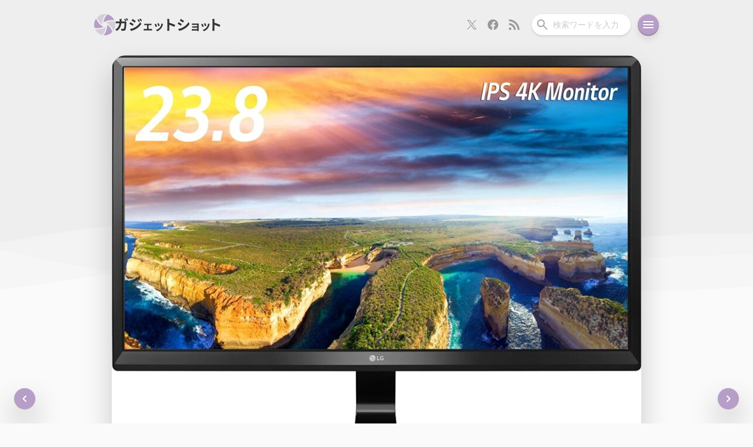

--- FILE ---
content_type: text/html; charset=UTF-8
request_url: https://gadget-shot.com/39781
body_size: 23402
content:
<!DOCTYPE html>
<html lang="ja">
<head>
	<meta charset="UTF-8" />
	<link rel="stylesheet" type="text/css" media="all" href="https://gadget-shot.com/wp-content/themes/MARIA3/reset.css" />
	<link rel="stylesheet" type="text/css" media="all" href="https://gadget-shot.com/wp-content/themes/MARIA3/style.css?ver3.0.32" />
	<!--[if lte IE 8]>
	<script src="https://gadget-shot.com/wp-content/themes/MARIA3/js/css3-mediaqueries.js"></script>
	<![endif]-->
	<link rel="pingback" href="https://gadget-shot.com/xmlrpc.php" />
	<link rel="icon" href="https://gadget-shot.com/wp-content/themes/MARIA3/images/favicon.ico">
	<link rel="shortcut icon" href="https://gadget-shot.com/wp-content/themes/MARIA3/images/favicon.png">
	<link rel="apple-touch-icon-precomposed" href="https://gadget-shot.com/wp-content/themes/MARIA3/images/apple-touch-icon.png" />
	<link rel="apple-touch-icon" sizes="180x180" href="https://gadget-shot.com/wp-content/themes/MARIA3/images/apple-touch-icon_180x180.png">
	<link rel="alternate" type="application/rss+xml" title="RSS" href="https://gadget-shot.com/feed" />
	<meta name="viewport" content="width=device-width,initial-scale=1.0,minimum-scale=1.0,maximum-scale=1.0,user-scalable=no,viewport-fit=cover">
	<meta name="theme-color" content="#EEEEEE" />
			<title>LGの4Kディスプレイ「24UD58-B」が27,800円送料無料の特価に | ガジェットショット</title>
<meta name='robots' content='max-image-preview:large' />
	<style>img:is([sizes="auto" i], [sizes^="auto," i]) { contain-intrinsic-size: 3000px 1500px }</style>
	<!-- Jetpack Site Verification Tags -->
<meta name="google-site-verification" content="pmyZgZv3CtAKNxzT8Ej4GtIjLJ9rcEaqElVusNvZ6d4" />
<link rel='dns-prefetch' href='//stats.wp.com' />
<link rel='preconnect' href='//c0.wp.com' />
<!-- Open Graph Protocol by Simple OGP Plugin -->
<meta property="og:title" content="LGの4Kディスプレイ「24UD58-B」が27,800円送料無料の特価に" />
<meta property="og:description" content="LGの23.8インチ4Kディスプレイ「24UD58-B」がNTT-X Storeにて税込み・送料込みの27,8..." />
<meta property="og:url" content="https://gadget-shot.com/39781" />
<meta property="og:image" content="https://gadget-shot.com/wp-content/uploads/2017/06/24UD58-B-900x698.jpg" />
<meta property="og:site_name" content="ガジェットショット" />
<meta property="og:type" content="article" />
<meta property="fb:app_id" content="251897981499130" />
<meta name="twitter:card" content="summary_large_image" />
<meta name="twitter:site" content="@gadget_shot" />
<meta name="twitter:title" content="LGの4Kディスプレイ「24UD58-B」が27,800円送料無料の特価に" />
<meta name="twitter:description" content="LGの23.8インチ4Kディスプレイ「24UD58-B」がNTT-X Storeにて税込み・送料込みの27,8..." />
<meta name="twitter:image" content="https://gadget-shot.com/wp-content/uploads/2017/06/24UD58-B-900x698.jpg" />
<meta property="article:published_time" content="2017-06-27T22:54:28+09:00" />
<meta property="article:modified_time" content="2021-06-15T23:40:35+09:00" />
<meta property="article:section" content="セール情報" />
<meta property="article:tag" content="4K" />
<meta property="article:tag" content="4Kディスプレイ" />
<meta property="article:tag" content="LG" />
<meta property="article:tag" content="特価情報" />
<script type="text/javascript">
/* <![CDATA[ */
window._wpemojiSettings = {"baseUrl":"https:\/\/s.w.org\/images\/core\/emoji\/16.0.1\/72x72\/","ext":".png","svgUrl":"https:\/\/s.w.org\/images\/core\/emoji\/16.0.1\/svg\/","svgExt":".svg","source":{"concatemoji":"https:\/\/gadget-shot.com\/wp-includes\/js\/wp-emoji-release.min.js?ver=6.8.3"}};
/*! This file is auto-generated */
!function(s,n){var o,i,e;function c(e){try{var t={supportTests:e,timestamp:(new Date).valueOf()};sessionStorage.setItem(o,JSON.stringify(t))}catch(e){}}function p(e,t,n){e.clearRect(0,0,e.canvas.width,e.canvas.height),e.fillText(t,0,0);var t=new Uint32Array(e.getImageData(0,0,e.canvas.width,e.canvas.height).data),a=(e.clearRect(0,0,e.canvas.width,e.canvas.height),e.fillText(n,0,0),new Uint32Array(e.getImageData(0,0,e.canvas.width,e.canvas.height).data));return t.every(function(e,t){return e===a[t]})}function u(e,t){e.clearRect(0,0,e.canvas.width,e.canvas.height),e.fillText(t,0,0);for(var n=e.getImageData(16,16,1,1),a=0;a<n.data.length;a++)if(0!==n.data[a])return!1;return!0}function f(e,t,n,a){switch(t){case"flag":return n(e,"\ud83c\udff3\ufe0f\u200d\u26a7\ufe0f","\ud83c\udff3\ufe0f\u200b\u26a7\ufe0f")?!1:!n(e,"\ud83c\udde8\ud83c\uddf6","\ud83c\udde8\u200b\ud83c\uddf6")&&!n(e,"\ud83c\udff4\udb40\udc67\udb40\udc62\udb40\udc65\udb40\udc6e\udb40\udc67\udb40\udc7f","\ud83c\udff4\u200b\udb40\udc67\u200b\udb40\udc62\u200b\udb40\udc65\u200b\udb40\udc6e\u200b\udb40\udc67\u200b\udb40\udc7f");case"emoji":return!a(e,"\ud83e\udedf")}return!1}function g(e,t,n,a){var r="undefined"!=typeof WorkerGlobalScope&&self instanceof WorkerGlobalScope?new OffscreenCanvas(300,150):s.createElement("canvas"),o=r.getContext("2d",{willReadFrequently:!0}),i=(o.textBaseline="top",o.font="600 32px Arial",{});return e.forEach(function(e){i[e]=t(o,e,n,a)}),i}function t(e){var t=s.createElement("script");t.src=e,t.defer=!0,s.head.appendChild(t)}"undefined"!=typeof Promise&&(o="wpEmojiSettingsSupports",i=["flag","emoji"],n.supports={everything:!0,everythingExceptFlag:!0},e=new Promise(function(e){s.addEventListener("DOMContentLoaded",e,{once:!0})}),new Promise(function(t){var n=function(){try{var e=JSON.parse(sessionStorage.getItem(o));if("object"==typeof e&&"number"==typeof e.timestamp&&(new Date).valueOf()<e.timestamp+604800&&"object"==typeof e.supportTests)return e.supportTests}catch(e){}return null}();if(!n){if("undefined"!=typeof Worker&&"undefined"!=typeof OffscreenCanvas&&"undefined"!=typeof URL&&URL.createObjectURL&&"undefined"!=typeof Blob)try{var e="postMessage("+g.toString()+"("+[JSON.stringify(i),f.toString(),p.toString(),u.toString()].join(",")+"));",a=new Blob([e],{type:"text/javascript"}),r=new Worker(URL.createObjectURL(a),{name:"wpTestEmojiSupports"});return void(r.onmessage=function(e){c(n=e.data),r.terminate(),t(n)})}catch(e){}c(n=g(i,f,p,u))}t(n)}).then(function(e){for(var t in e)n.supports[t]=e[t],n.supports.everything=n.supports.everything&&n.supports[t],"flag"!==t&&(n.supports.everythingExceptFlag=n.supports.everythingExceptFlag&&n.supports[t]);n.supports.everythingExceptFlag=n.supports.everythingExceptFlag&&!n.supports.flag,n.DOMReady=!1,n.readyCallback=function(){n.DOMReady=!0}}).then(function(){return e}).then(function(){var e;n.supports.everything||(n.readyCallback(),(e=n.source||{}).concatemoji?t(e.concatemoji):e.wpemoji&&e.twemoji&&(t(e.twemoji),t(e.wpemoji)))}))}((window,document),window._wpemojiSettings);
/* ]]> */
</script>
<!-- gadget-shot.com is managing ads with Advanced Ads 2.0.4 – https://wpadvancedads.com/ --><script id="gadge-ready">
			window.advanced_ads_ready=function(e,a){a=a||"complete";var d=function(e){return"interactive"===a?"loading"!==e:"complete"===e};d(document.readyState)?e():document.addEventListener("readystatechange",(function(a){d(a.target.readyState)&&e()}),{once:"interactive"===a})},window.advanced_ads_ready_queue=window.advanced_ads_ready_queue||[];		</script>
		<style id='wp-emoji-styles-inline-css' type='text/css'>

	img.wp-smiley, img.emoji {
		display: inline !important;
		border: none !important;
		box-shadow: none !important;
		height: 1em !important;
		width: 1em !important;
		margin: 0 0.07em !important;
		vertical-align: -0.1em !important;
		background: none !important;
		padding: 0 !important;
	}
</style>
<link rel='stylesheet' id='wp-block-library-css' href='https://c0.wp.com/c/6.8.3/wp-includes/css/dist/block-library/style.min.css' type='text/css' media='all' />
<style id='classic-theme-styles-inline-css' type='text/css'>
/*! This file is auto-generated */
.wp-block-button__link{color:#fff;background-color:#32373c;border-radius:9999px;box-shadow:none;text-decoration:none;padding:calc(.667em + 2px) calc(1.333em + 2px);font-size:1.125em}.wp-block-file__button{background:#32373c;color:#fff;text-decoration:none}
</style>
<style id='rinkerg-gutenberg-rinker-style-inline-css' type='text/css'>
.wp-block-create-block-block{background-color:#21759b;color:#fff;padding:2px}

</style>
<style id='global-styles-inline-css' type='text/css'>
:root{--wp--preset--aspect-ratio--square: 1;--wp--preset--aspect-ratio--4-3: 4/3;--wp--preset--aspect-ratio--3-4: 3/4;--wp--preset--aspect-ratio--3-2: 3/2;--wp--preset--aspect-ratio--2-3: 2/3;--wp--preset--aspect-ratio--16-9: 16/9;--wp--preset--aspect-ratio--9-16: 9/16;--wp--preset--color--black: #000000;--wp--preset--color--cyan-bluish-gray: #abb8c3;--wp--preset--color--white: #ffffff;--wp--preset--color--pale-pink: #f78da7;--wp--preset--color--vivid-red: #cf2e2e;--wp--preset--color--luminous-vivid-orange: #ff6900;--wp--preset--color--luminous-vivid-amber: #fcb900;--wp--preset--color--light-green-cyan: #7bdcb5;--wp--preset--color--vivid-green-cyan: #00d084;--wp--preset--color--pale-cyan-blue: #8ed1fc;--wp--preset--color--vivid-cyan-blue: #0693e3;--wp--preset--color--vivid-purple: #9b51e0;--wp--preset--gradient--vivid-cyan-blue-to-vivid-purple: linear-gradient(135deg,rgba(6,147,227,1) 0%,rgb(155,81,224) 100%);--wp--preset--gradient--light-green-cyan-to-vivid-green-cyan: linear-gradient(135deg,rgb(122,220,180) 0%,rgb(0,208,130) 100%);--wp--preset--gradient--luminous-vivid-amber-to-luminous-vivid-orange: linear-gradient(135deg,rgba(252,185,0,1) 0%,rgba(255,105,0,1) 100%);--wp--preset--gradient--luminous-vivid-orange-to-vivid-red: linear-gradient(135deg,rgba(255,105,0,1) 0%,rgb(207,46,46) 100%);--wp--preset--gradient--very-light-gray-to-cyan-bluish-gray: linear-gradient(135deg,rgb(238,238,238) 0%,rgb(169,184,195) 100%);--wp--preset--gradient--cool-to-warm-spectrum: linear-gradient(135deg,rgb(74,234,220) 0%,rgb(151,120,209) 20%,rgb(207,42,186) 40%,rgb(238,44,130) 60%,rgb(251,105,98) 80%,rgb(254,248,76) 100%);--wp--preset--gradient--blush-light-purple: linear-gradient(135deg,rgb(255,206,236) 0%,rgb(152,150,240) 100%);--wp--preset--gradient--blush-bordeaux: linear-gradient(135deg,rgb(254,205,165) 0%,rgb(254,45,45) 50%,rgb(107,0,62) 100%);--wp--preset--gradient--luminous-dusk: linear-gradient(135deg,rgb(255,203,112) 0%,rgb(199,81,192) 50%,rgb(65,88,208) 100%);--wp--preset--gradient--pale-ocean: linear-gradient(135deg,rgb(255,245,203) 0%,rgb(182,227,212) 50%,rgb(51,167,181) 100%);--wp--preset--gradient--electric-grass: linear-gradient(135deg,rgb(202,248,128) 0%,rgb(113,206,126) 100%);--wp--preset--gradient--midnight: linear-gradient(135deg,rgb(2,3,129) 0%,rgb(40,116,252) 100%);--wp--preset--font-size--small: 13px;--wp--preset--font-size--medium: 20px;--wp--preset--font-size--large: 36px;--wp--preset--font-size--x-large: 42px;--wp--preset--spacing--20: 0.44rem;--wp--preset--spacing--30: 0.67rem;--wp--preset--spacing--40: 1rem;--wp--preset--spacing--50: 1.5rem;--wp--preset--spacing--60: 2.25rem;--wp--preset--spacing--70: 3.38rem;--wp--preset--spacing--80: 5.06rem;--wp--preset--shadow--natural: 6px 6px 9px rgba(0, 0, 0, 0.2);--wp--preset--shadow--deep: 12px 12px 50px rgba(0, 0, 0, 0.4);--wp--preset--shadow--sharp: 6px 6px 0px rgba(0, 0, 0, 0.2);--wp--preset--shadow--outlined: 6px 6px 0px -3px rgba(255, 255, 255, 1), 6px 6px rgba(0, 0, 0, 1);--wp--preset--shadow--crisp: 6px 6px 0px rgba(0, 0, 0, 1);}:where(.is-layout-flex){gap: 0.5em;}:where(.is-layout-grid){gap: 0.5em;}body .is-layout-flex{display: flex;}.is-layout-flex{flex-wrap: wrap;align-items: center;}.is-layout-flex > :is(*, div){margin: 0;}body .is-layout-grid{display: grid;}.is-layout-grid > :is(*, div){margin: 0;}:where(.wp-block-columns.is-layout-flex){gap: 2em;}:where(.wp-block-columns.is-layout-grid){gap: 2em;}:where(.wp-block-post-template.is-layout-flex){gap: 1.25em;}:where(.wp-block-post-template.is-layout-grid){gap: 1.25em;}.has-black-color{color: var(--wp--preset--color--black) !important;}.has-cyan-bluish-gray-color{color: var(--wp--preset--color--cyan-bluish-gray) !important;}.has-white-color{color: var(--wp--preset--color--white) !important;}.has-pale-pink-color{color: var(--wp--preset--color--pale-pink) !important;}.has-vivid-red-color{color: var(--wp--preset--color--vivid-red) !important;}.has-luminous-vivid-orange-color{color: var(--wp--preset--color--luminous-vivid-orange) !important;}.has-luminous-vivid-amber-color{color: var(--wp--preset--color--luminous-vivid-amber) !important;}.has-light-green-cyan-color{color: var(--wp--preset--color--light-green-cyan) !important;}.has-vivid-green-cyan-color{color: var(--wp--preset--color--vivid-green-cyan) !important;}.has-pale-cyan-blue-color{color: var(--wp--preset--color--pale-cyan-blue) !important;}.has-vivid-cyan-blue-color{color: var(--wp--preset--color--vivid-cyan-blue) !important;}.has-vivid-purple-color{color: var(--wp--preset--color--vivid-purple) !important;}.has-black-background-color{background-color: var(--wp--preset--color--black) !important;}.has-cyan-bluish-gray-background-color{background-color: var(--wp--preset--color--cyan-bluish-gray) !important;}.has-white-background-color{background-color: var(--wp--preset--color--white) !important;}.has-pale-pink-background-color{background-color: var(--wp--preset--color--pale-pink) !important;}.has-vivid-red-background-color{background-color: var(--wp--preset--color--vivid-red) !important;}.has-luminous-vivid-orange-background-color{background-color: var(--wp--preset--color--luminous-vivid-orange) !important;}.has-luminous-vivid-amber-background-color{background-color: var(--wp--preset--color--luminous-vivid-amber) !important;}.has-light-green-cyan-background-color{background-color: var(--wp--preset--color--light-green-cyan) !important;}.has-vivid-green-cyan-background-color{background-color: var(--wp--preset--color--vivid-green-cyan) !important;}.has-pale-cyan-blue-background-color{background-color: var(--wp--preset--color--pale-cyan-blue) !important;}.has-vivid-cyan-blue-background-color{background-color: var(--wp--preset--color--vivid-cyan-blue) !important;}.has-vivid-purple-background-color{background-color: var(--wp--preset--color--vivid-purple) !important;}.has-black-border-color{border-color: var(--wp--preset--color--black) !important;}.has-cyan-bluish-gray-border-color{border-color: var(--wp--preset--color--cyan-bluish-gray) !important;}.has-white-border-color{border-color: var(--wp--preset--color--white) !important;}.has-pale-pink-border-color{border-color: var(--wp--preset--color--pale-pink) !important;}.has-vivid-red-border-color{border-color: var(--wp--preset--color--vivid-red) !important;}.has-luminous-vivid-orange-border-color{border-color: var(--wp--preset--color--luminous-vivid-orange) !important;}.has-luminous-vivid-amber-border-color{border-color: var(--wp--preset--color--luminous-vivid-amber) !important;}.has-light-green-cyan-border-color{border-color: var(--wp--preset--color--light-green-cyan) !important;}.has-vivid-green-cyan-border-color{border-color: var(--wp--preset--color--vivid-green-cyan) !important;}.has-pale-cyan-blue-border-color{border-color: var(--wp--preset--color--pale-cyan-blue) !important;}.has-vivid-cyan-blue-border-color{border-color: var(--wp--preset--color--vivid-cyan-blue) !important;}.has-vivid-purple-border-color{border-color: var(--wp--preset--color--vivid-purple) !important;}.has-vivid-cyan-blue-to-vivid-purple-gradient-background{background: var(--wp--preset--gradient--vivid-cyan-blue-to-vivid-purple) !important;}.has-light-green-cyan-to-vivid-green-cyan-gradient-background{background: var(--wp--preset--gradient--light-green-cyan-to-vivid-green-cyan) !important;}.has-luminous-vivid-amber-to-luminous-vivid-orange-gradient-background{background: var(--wp--preset--gradient--luminous-vivid-amber-to-luminous-vivid-orange) !important;}.has-luminous-vivid-orange-to-vivid-red-gradient-background{background: var(--wp--preset--gradient--luminous-vivid-orange-to-vivid-red) !important;}.has-very-light-gray-to-cyan-bluish-gray-gradient-background{background: var(--wp--preset--gradient--very-light-gray-to-cyan-bluish-gray) !important;}.has-cool-to-warm-spectrum-gradient-background{background: var(--wp--preset--gradient--cool-to-warm-spectrum) !important;}.has-blush-light-purple-gradient-background{background: var(--wp--preset--gradient--blush-light-purple) !important;}.has-blush-bordeaux-gradient-background{background: var(--wp--preset--gradient--blush-bordeaux) !important;}.has-luminous-dusk-gradient-background{background: var(--wp--preset--gradient--luminous-dusk) !important;}.has-pale-ocean-gradient-background{background: var(--wp--preset--gradient--pale-ocean) !important;}.has-electric-grass-gradient-background{background: var(--wp--preset--gradient--electric-grass) !important;}.has-midnight-gradient-background{background: var(--wp--preset--gradient--midnight) !important;}.has-small-font-size{font-size: var(--wp--preset--font-size--small) !important;}.has-medium-font-size{font-size: var(--wp--preset--font-size--medium) !important;}.has-large-font-size{font-size: var(--wp--preset--font-size--large) !important;}.has-x-large-font-size{font-size: var(--wp--preset--font-size--x-large) !important;}
:where(.wp-block-post-template.is-layout-flex){gap: 1.25em;}:where(.wp-block-post-template.is-layout-grid){gap: 1.25em;}
:where(.wp-block-columns.is-layout-flex){gap: 2em;}:where(.wp-block-columns.is-layout-grid){gap: 2em;}
:root :where(.wp-block-pullquote){font-size: 1.5em;line-height: 1.6;}
</style>
<link rel='stylesheet' id='twenty20-css' href='https://gadget-shot.com/wp-content/plugins/twenty20/assets/css/twenty20.css?ver=2.0.4' type='text/css' media='all' />
<style id='akismet-widget-style-inline-css' type='text/css'>

			.a-stats {
				--akismet-color-mid-green: #357b49;
				--akismet-color-white: #fff;
				--akismet-color-light-grey: #f6f7f7;

				max-width: 350px;
				width: auto;
			}

			.a-stats * {
				all: unset;
				box-sizing: border-box;
			}

			.a-stats strong {
				font-weight: 600;
			}

			.a-stats a.a-stats__link,
			.a-stats a.a-stats__link:visited,
			.a-stats a.a-stats__link:active {
				background: var(--akismet-color-mid-green);
				border: none;
				box-shadow: none;
				border-radius: 8px;
				color: var(--akismet-color-white);
				cursor: pointer;
				display: block;
				font-family: -apple-system, BlinkMacSystemFont, 'Segoe UI', 'Roboto', 'Oxygen-Sans', 'Ubuntu', 'Cantarell', 'Helvetica Neue', sans-serif;
				font-weight: 500;
				padding: 12px;
				text-align: center;
				text-decoration: none;
				transition: all 0.2s ease;
			}

			/* Extra specificity to deal with TwentyTwentyOne focus style */
			.widget .a-stats a.a-stats__link:focus {
				background: var(--akismet-color-mid-green);
				color: var(--akismet-color-white);
				text-decoration: none;
			}

			.a-stats a.a-stats__link:hover {
				filter: brightness(110%);
				box-shadow: 0 4px 12px rgba(0, 0, 0, 0.06), 0 0 2px rgba(0, 0, 0, 0.16);
			}

			.a-stats .count {
				color: var(--akismet-color-white);
				display: block;
				font-size: 1.5em;
				line-height: 1.4;
				padding: 0 13px;
				white-space: nowrap;
			}
		
</style>
<link rel='stylesheet' id='wp-pagenavi-css' href='https://gadget-shot.com/wp-content/plugins/wp-pagenavi/pagenavi-css.css?ver=2.70' type='text/css' media='all' />
<script type="text/javascript" src="https://c0.wp.com/c/6.8.3/wp-includes/js/jquery/jquery.min.js" id="jquery-core-js"></script>
<script type="text/javascript" src="https://c0.wp.com/c/6.8.3/wp-includes/js/jquery/jquery-migrate.min.js" id="jquery-migrate-js"></script>
<script type="text/javascript" src="https://gadget-shot.com/wp-content/plugins/wp-retina-2x/app/picturefill.min.js?ver=1742172204" id="wr2x-picturefill-js-js"></script>
<link rel="https://api.w.org/" href="https://gadget-shot.com/wp-json/" /><link rel="alternate" title="JSON" type="application/json" href="https://gadget-shot.com/wp-json/wp/v2/posts/39781" /><link rel="EditURI" type="application/rsd+xml" title="RSD" href="https://gadget-shot.com/xmlrpc.php?rsd" />
<meta name="generator" content="WordPress 6.8.3" />
<link rel="canonical" href="https://gadget-shot.com/39781" />
<link rel='shortlink' href='https://gadget-shot.com/?p=39781' />
<link rel="alternate" title="oEmbed (JSON)" type="application/json+oembed" href="https://gadget-shot.com/wp-json/oembed/1.0/embed?url=https%3A%2F%2Fgadget-shot.com%2F39781" />
<link rel="alternate" title="oEmbed (XML)" type="text/xml+oembed" href="https://gadget-shot.com/wp-json/oembed/1.0/embed?url=https%3A%2F%2Fgadget-shot.com%2F39781&#038;format=xml" />
	<style>img#wpstats{display:none}</style>
			<script type="application/ld+json">
		{
		  "@context": "https://schema.org/",
		  "@type": "Person",
		  "name": "キリカ",
		  "url": "https://gadget-shot.com/",
		  "image": "https://gadget-shot.com/wp-content/uploads/2022/12/cropped-profile_icon-240x240.png",
		  "sameAs": "https://x.com/kir1ca"  
		}
	</script>
</head>
<body class="wp-singular post-template-default single single-post postid-39781 single-format-standard wp-theme-MARIA3">
<header>
	<nav class="nav-bar">
		<h2 class="site-title">
			<a class="nav-bar-title" href="https://gadget-shot.com" title="ガジェットショット">
				<svg width="36" height="36" viewBox="0 0 36 36" fill="none" xmlns="http://www.w3.org/2000/svg" class="site-logo-svg">
					<g clip-path="url(#clip0_504_42)">
					<path d="M22.2394 18V20.4804L22.192 20.5085C21.8576 26.361 19.6588 31.6754 16.2 35.911C16.7783 35.9674 17.3631 36 17.9565 36C22.9093 36 27.3854 33.9869 30.6326 30.7285C30.7792 30.581 30.9087 30.4189 31.05 30.2668C29.5096 25.4851 26.5223 21.1627 22.2394 18Z" fill="#B69EC6"/>
					<path d="M15.75 21.7655L13.6032 20.5238V20.4723C8.73978 17.28 5.25831 12.7431 3.34484 7.65C1.24672 10.583 0 14.1679 0 18.054C0 19.8798 0.275287 21.6383 0.781946 23.2984C2.4609 23.6557 4.17852 23.85 5.9067 23.85C9.21628 23.85 12.5642 23.1706 15.75 21.7655Z" fill="#B69EC6"/>
					<path d="M13.7606 18V16.1015V15.5248L13.808 15.4967C14.134 9.64256 16.3401 4.32793 19.8 0.0889898C19.2217 0.0327117 18.6369 0 18.0436 0C13.0896 0 8.61456 2.01328 5.36626 5.27298C5.22081 5.4205 5.09125 5.58328 4.95 5.73481C6.49683 10.5183 9.47769 14.8446 13.7606 18Z" fill="#D3CED7"/>
					<path d="M18.1167 12.9408L18.1565 12.9621C21.9917 11.0343 26.0926 10.1012 30.1267 10.1012C31.574 10.1012 33.0066 10.2243 34.425 10.4528C33.5289 8.4987 32.3071 6.7237 30.8012 5.21964C28.462 2.88883 25.4806 1.2129 22.1494 0.450001C18.7968 4.16614 16.5537 8.9055 15.975 14.175L18.1167 12.9408Z" fill="#B69EC6"/>
					<path d="M18.3546 22.7878H18.3524L17.8851 23.057L17.8471 23.0352C14.0113 24.9659 9.90885 25.8984 5.87294 25.8984C4.42537 25.8984 2.99356 25.7757 1.575 25.5474C2.47017 27.501 3.6932 29.2766 5.19825 30.7779C7.53785 33.1111 10.5198 34.7848 13.8525 35.55C17.2048 31.8337 19.4398 27.0941 20.025 21.825L18.3546 22.7878Z" fill="#D3CED7"/>
					<path d="M35.2191 12.7018C33.5388 12.3438 31.821 12.15 30.0925 12.15C26.7835 12.15 23.436 12.8289 20.25 14.232L22.3949 15.4738V15.5281C27.259 18.7287 30.7409 23.2601 32.6536 28.35C34.7531 25.416 36 21.8312 36 17.9423C36 16.1185 35.7247 14.3597 35.2191 12.7018Z" fill="#D3CED7"/>
					</g>
					<defs>
					<clipPath id="clip0_504_42">
					<rect width="36" height="36" fill="white"/>
					</clipPath>
					</defs>
				</svg>
				<svg width="179" height="24" viewBox="0 0 179 24" fill="none" xmlns="http://www.w3.org/2000/svg" class="site-title-svg">
					<path d="M165.144 18.918V5.118C165.144 4.278 165.072 3.078 164.904 2.238H168.648C168.552 3.078 168.432 4.134 168.432 5.118V8.67C171.648 9.606 176.256 11.31 178.464 12.39L177.096 15.702C174.624 14.406 171.024 13.014 168.432 12.126V18.918C168.432 19.614 168.552 21.294 168.648 22.278H164.904C165.048 21.318 165.144 19.878 165.144 18.918Z" fill="#333333"/>
					<path d="M153.108 9.342C153.488 10.202 154.468 12.802 154.748 13.722L152.348 14.562C152.108 13.582 151.228 11.162 150.728 10.122L153.108 9.342ZM160.488 10.802C160.248 11.442 160.128 11.862 160.008 12.262C159.488 14.282 158.648 16.362 157.288 18.122C155.428 20.522 152.928 22.202 150.588 23.082L148.488 20.942C150.688 20.362 153.468 18.842 155.128 16.762C156.488 15.062 157.448 12.402 157.688 9.902L160.488 10.802ZM148.468 10.402C148.968 11.422 149.928 13.842 150.328 14.962L147.888 15.882C147.548 14.802 146.548 12.142 146.068 11.262L148.468 10.402Z" fill="#333333"/>
					<path d="M130.268 9.922C130.788 9.982 132.008 10.022 132.748 10.022H140.308C140.788 10.022 141.528 10.002 141.848 9.982C141.828 10.242 141.828 10.902 141.828 11.322V21.362C141.828 21.682 141.848 22.362 141.848 22.722H139.328C139.348 22.542 139.348 22.222 139.348 21.922H131.768C131.208 21.922 130.388 21.962 130.048 21.982V19.522C130.388 19.562 131.068 19.602 131.788 19.602H139.348V16.942H132.968C132.208 16.942 131.248 16.962 130.788 16.982V14.622C131.308 14.662 132.208 14.682 132.968 14.682H139.348V12.262H132.748C132.008 12.262 130.748 12.302 130.268 12.342V9.922Z" fill="#333333"/>
					<path d="M111.344 2.214C112.928 3.078 115.568 4.782 116.816 5.646L115.016 8.31C113.672 7.374 111.176 5.742 109.592 4.854L111.344 2.214ZM106.88 19.254C109.568 18.798 112.448 18.006 115.064 16.566C119.144 14.286 122.48 10.998 124.4 7.566L126.248 10.83C124.016 14.142 120.632 17.19 116.696 19.446C114.248 20.838 110.816 22.038 108.68 22.422L106.88 19.254ZM107.648 7.686C109.256 8.55 111.896 10.206 113.12 11.07L111.368 13.758C110 12.822 107.504 11.19 105.896 10.35L107.648 7.686Z" fill="#333333"/>
					<path d="M88.424 18.918V5.118C88.424 4.278 88.352 3.078 88.184 2.238H91.928C91.832 3.078 91.712 4.134 91.712 5.118V8.67C94.928 9.606 99.536 11.31 101.744 12.39L100.376 15.702C97.904 14.406 94.304 13.014 91.712 12.126V18.918C91.712 19.614 91.832 21.294 91.928 22.278H88.184C88.328 21.318 88.424 19.878 88.424 18.918Z" fill="#333333"/>
					<path d="M73.788 9.342C74.168 10.202 75.148 12.802 75.428 13.722L73.028 14.562C72.788 13.582 71.908 11.162 71.408 10.122L73.788 9.342ZM81.168 10.802C80.928 11.442 80.808 11.862 80.688 12.262C80.168 14.282 79.328 16.362 77.968 18.122C76.108 20.522 73.608 22.202 71.268 23.082L69.168 20.942C71.368 20.362 74.148 18.842 75.808 16.762C77.168 15.062 78.128 12.402 78.368 9.902L81.168 10.802ZM69.148 10.402C69.648 11.422 70.608 13.842 71.008 14.962L68.568 15.882C68.228 14.802 67.228 12.142 66.748 11.262L69.148 10.402Z" fill="#333333"/>
					<path d="M49.228 10.382C49.668 10.462 50.368 10.482 50.808 10.482H59.968C60.448 10.482 61.048 10.442 61.528 10.382V12.902C61.028 12.862 60.428 12.822 59.968 12.822H56.548V19.262H60.908C61.448 19.262 62.008 19.182 62.428 19.142V21.762C61.988 21.682 61.248 21.662 60.908 21.662H49.848C49.368 21.662 48.748 21.682 48.208 21.762V19.142C48.728 19.202 49.348 19.262 49.848 19.262H53.928V12.822H50.808C50.388 12.822 49.668 12.862 49.228 12.902V10.382Z" fill="#333333"/>
					<path d="M39.768 2.79C40.44 3.798 41.4 5.406 41.952 6.51L39.864 7.398C39.168 5.886 38.616 4.854 37.752 3.63L39.768 2.79ZM43.056 1.638C43.8 2.598 44.736 4.158 45.312 5.214L43.272 6.126C42.504 4.614 41.904 3.678 41.016 2.478L43.056 1.638ZM29.328 2.334C30.912 3.198 33.552 4.878 34.8 5.766L33.024 8.406C31.68 7.47 29.184 5.862 27.6 4.974L29.328 2.334ZM24.888 19.374C27.576 18.918 30.456 18.102 33.048 16.662C37.128 14.382 40.488 11.094 42.384 7.662L44.232 10.926C42.024 14.262 38.616 17.286 34.704 19.566C32.256 20.934 28.8 22.134 26.688 22.518L24.888 19.374ZM25.632 7.806C27.264 8.67 29.904 10.326 31.128 11.19L29.376 13.878C28.008 12.918 25.512 11.31 23.904 10.446L25.632 7.806Z" fill="#333333"/>
<path d="M16.944 1.998C17.544 2.886 18.384 4.398 18.84 5.286L16.92 6.126C16.416 5.142 15.696 3.726 15.048 2.79L16.944 1.998ZM19.776 0.917999C20.4 1.83 21.288 3.342 21.72 4.182L19.8 5.022C19.32 4.014 18.552 2.622 17.88 1.71L19.776 0.917999ZM10.776 2.214C10.704 2.79 10.656 3.798 10.632 4.374C10.608 5.118 10.584 5.814 10.536 6.51H15.048C15.648 6.51 16.272 6.462 16.848 6.342L18.936 7.35C18.864 7.758 18.768 8.358 18.768 8.622C18.672 11.214 18.384 17.934 17.352 20.382C16.824 21.582 15.912 22.23 14.256 22.23C12.888 22.23 11.448 22.11 10.296 22.014L9.912 18.822C11.088 19.014 12.336 19.134 13.272 19.134C14.04 19.134 14.376 18.894 14.64 18.294C15.336 16.782 15.648 11.982 15.648 9.39H10.248C9.36 15.75 7.08 19.494 2.784 22.542L0 20.286C0.984 19.734 2.184 18.918 3.144 17.958C5.376 15.75 6.576 13.038 7.104 9.39H3.936C3.12 9.39 1.8 9.414 0.768 9.51V6.342C1.776 6.462 3.024 6.51 3.936 6.51H7.368C7.392 5.838 7.416 5.142 7.416 4.422C7.416 3.894 7.344 2.79 7.248 2.214H10.776Z" fill="#333333"/>
				</svg>
			</a>
		</h2>
		<nav class="nav-bar-buttons">
			<div class="nav-subscribe">
				<a class="nav-x" href="https://x.com/gadget_shot" title="Xでフォロー">
					<svg width="24" height="24" viewBox="0 0 24 24" fill="currentColor" xmlns="http://www.w3.org/2000/svg">
	<path d="M13.5222 10.7714L19.4785 4H18.0671L12.8952 9.87954L8.76437 4H4L10.2466 12.8909L4 19.9918H5.41155L10.8732 13.7828L15.2356 19.9918H20L13.5218 10.7714H13.5222ZM11.5889 12.9692L10.956 12.0839L5.92015 5.03921H8.0882L12.1522 10.7245L12.7851 11.6098L18.0677 18.9998H15.8997L11.5889 12.9696V12.9692Z" fill="#999999"/>
	</svg>
				</a>
				<a class="nav-fb" href="https://www.facebook.com/gadgetshot" title="Facebookで購読">
					<svg width="24" height="24" viewBox="0 0 24 24" fill="none" xmlns="http://www.w3.org/2000/svg">
	<g clip-path="url(#clip0_645_2033)">
	<path fill-rule="evenodd" clip-rule="evenodd" d="M20.9988 12.0522C20.9988 7.05237 16.9693 2.99919 11.9988 2.99919C7.02821 2.99919 2.99878 7.05237 2.99878 12.0522C2.99878 16.5709 6.28995 20.3161 10.5925 20.9953V14.6691H8.30737V12.0522H10.5925V10.0577C10.5925 7.78881 11.9362 6.53553 13.992 6.53553C14.9766 6.53553 16.0066 6.71235 16.0066 6.71235V8.94025H14.8717C13.7537 8.94025 13.405 9.63809 13.405 10.354V12.0522H15.9011L15.5021 14.6691H13.405V20.9953C17.7076 20.3161 20.9988 16.5709 20.9988 12.0522Z" fill="#999999"/>
	</g>
	<defs>
	<clipPath id="clip0_645_2033">
	<rect width="18" height="18" fill="white" transform="translate(3 3)"/>
	</clipPath>
	</defs>
	</svg>
				</a>
				<a class="nav-rss" href="https://gadget-shot.com/feed" title="RSSで購読">
					<svg width="24" height="24" viewBox="0 0 24 24" fill="none" xmlns="http://www.w3.org/2000/svg">
<path d="M5.12635 21C4.54161 21 4.04103 20.7918 3.62462 20.3754C3.20821 19.959 3 19.4584 3 18.8736C3 18.2889 3.20821 17.7883 3.62462 17.3719C4.04103 16.9555 4.54161 16.7473 5.12635 16.7473C5.7111 16.7473 6.21168 16.9555 6.62809 17.3719C7.0445 17.7883 7.2527 18.2889 7.2527 18.8736C7.2527 19.4584 7.0445 19.959 6.62809 20.3754C6.21168 20.7918 5.7111 21 5.12635 21ZM19.4792 21C19.0185 21 18.6331 20.8316 18.323 20.495C18.0129 20.1583 17.8313 19.7596 17.7781 19.2989C17.5832 17.5801 17.1181 15.972 16.3827 14.4747C15.6474 12.9774 14.6949 11.644 13.5254 10.4745C12.3559 9.30505 11.0225 8.35262 9.52524 7.61726C8.02794 6.88189 6.41988 6.41675 4.70108 6.22184C4.24037 6.16868 3.84168 5.98705 3.50501 5.67696C3.16834 5.36687 3 4.98147 3 4.52076C3 4.06005 3.15948 3.68351 3.47843 3.39113C3.79738 3.09876 4.17835 2.97029 4.62134 3.00573C6.80085 3.20065 8.84304 3.75438 10.7479 4.66694C12.6528 5.5795 14.3317 6.76229 15.7847 8.21529C17.2377 9.6683 18.4205 11.3472 19.333 13.2521C20.2456 15.1569 20.7993 17.1991 20.9943 19.3786C21.0297 19.8216 20.9012 20.2026 20.6089 20.5216C20.3165 20.8405 19.9399 21 19.4792 21ZM13.1002 21C12.6572 21 12.2762 20.8449 11.9573 20.5348C11.6383 20.2248 11.4345 19.8482 11.3459 19.4052C11.1865 18.537 10.9074 17.7351 10.5087 16.9998C10.11 16.2644 9.60941 15.5955 9.00694 14.993C8.40448 14.3906 7.73556 13.89 7.0002 13.4913C6.26484 13.0926 5.46302 12.8135 4.59476 12.6541C4.15177 12.5655 3.77523 12.3617 3.46514 12.0427C3.15505 11.7238 3 11.3428 3 10.8998C3 10.4391 3.15948 10.0581 3.47843 9.7569C3.79738 9.45567 4.17835 9.34049 4.62134 9.41137C5.91487 9.58856 7.12424 9.9651 8.24943 10.541C9.37463 11.1169 10.3802 11.8478 11.2662 12.7338C12.1522 13.6198 12.8831 14.6254 13.459 15.7506C14.0349 16.8757 14.4114 18.0851 14.5886 19.3786C14.6595 19.8216 14.5443 20.2026 14.2431 20.5216C13.9419 20.8405 13.5609 21 13.1002 21Z" fill="#999999"/>
</svg>

				</a>
			</div>
			<div class="search-box">
				<form role="search" method="get" id="searchform" action="https://gadget-shot.com/">
					<input type="text" value="" name="s" id="s" class="search-form" placeholder="検索ワードを入力" />
				</form>
			</div>
			<a class="nav-menu" href="#" title="メニュー"><svg xmlns="http://www.w3.org/2000/svg" height="24px" viewBox="0 0 24 24" width="24px" fill="#FFFFFF"><path d="M0 0h24v24H0V0z" fill="none"/><path class="menu-line menu-line-1" d="M4 18h16c.55 0 1-.45 1-1s-.45-1-1-1H4c-.55 0-1 .45-1 1s.45 1 1 1z"/><path class="menu-line menu-line-2" d="M4 13h16c.55 0 1-.45 1-1s-.45-1-1-1H4c-.55 0-1 .45-1 1s.45 1 1 1z"/><path class="menu-line menu-line-3" d="M3 7c0 .55.45 1 1 1h16c.55 0 1-.45 1-1s-.45-1-1-1H4c-.55 0-1 .45-1 1z"/></svg></a>
		</nav>
	</nav>
</header>
<nav class="global-menu">
	<div class="global-menu-container">
		<h3 class="global-menu-title"><span>商品を探す</span></h3>
		<div class="responsive-scroll">
			<ul class="global-menu-product-category">
				<li class="menu-item">
					<a href="https://gadget-shot.com/products/">
						<img src="https://gadget-shot.com/wp-content/themes/MARIA3/images/all.svg" alt="すべて" class="category-icon">
						<span class="category-name">すべて</span>
					</a>
				</li>
				<li id="menu-item-70069" class="menu-item menu-item-type-taxonomy menu-item-object-product-category menu-item-70069"><a href="https://gadget-shot.com/product-category/smartphone"><img src="https://gadget-shot.com/wp-content/uploads/2025/05/smartphone-1.svg" alt="スマホ" class="category-icon"><span class="category-name">スマホ</span></a></li>
<li id="menu-item-70070" class="menu-item menu-item-type-taxonomy menu-item-object-product-category menu-item-70070"><a href="https://gadget-shot.com/product-category/pc"><img src="https://gadget-shot.com/wp-content/uploads/2025/05/pc-1.svg" alt="PC関連" class="category-icon"><span class="category-name">PC関連</span></a></li>
<li id="menu-item-70071" class="menu-item menu-item-type-taxonomy menu-item-object-product-category menu-item-70071"><a href="https://gadget-shot.com/product-category/camera"><img src="https://gadget-shot.com/wp-content/uploads/2025/05/camera-1.svg" alt="カメラ" class="category-icon"><span class="category-name">カメラ</span></a></li>
<li id="menu-item-70072" class="menu-item menu-item-type-taxonomy menu-item-object-product-category menu-item-70072"><a href="https://gadget-shot.com/product-category/wearable"><img src="https://gadget-shot.com/wp-content/uploads/2025/05/wearable-1.svg" alt="ウェアラブル" class="category-icon"><span class="category-name">ウェアラブル</span></a></li>
<li id="menu-item-70073" class="menu-item menu-item-type-taxonomy menu-item-object-product-category menu-item-70073"><a href="https://gadget-shot.com/product-category/smarthome"><img src="https://gadget-shot.com/wp-content/uploads/2025/05/smarthome-1.svg" alt="スマートホーム" class="category-icon"><span class="category-name">スマートホーム</span></a></li>
<li id="menu-item-70074" class="menu-item menu-item-type-taxonomy menu-item-object-product-category menu-item-70074"><a href="https://gadget-shot.com/product-category/cars-and-bikes"><img src="https://gadget-shot.com/wp-content/uploads/2025/05/cars-1.svg" alt="車・バイク" class="category-icon"><span class="category-name">車・バイク</span></a></li>
<li id="menu-item-70075" class="menu-item menu-item-type-taxonomy menu-item-object-product-category menu-item-70075"><a href="https://gadget-shot.com/product-category/audio"><img src="https://gadget-shot.com/wp-content/uploads/2025/05/audio-1.svg" alt="オーディオ" class="category-icon"><span class="category-name">オーディオ</span></a></li>
<li id="menu-item-70076" class="menu-item menu-item-type-taxonomy menu-item-object-product-category menu-item-70076"><a href="https://gadget-shot.com/product-category/chargers"><img src="https://gadget-shot.com/wp-content/uploads/2025/05/charge-1.svg" alt="充電関連" class="category-icon"><span class="category-name">充電関連</span></a></li>
<li id="menu-item-70077" class="menu-item menu-item-type-taxonomy menu-item-object-product-category menu-item-70077"><a href="https://gadget-shot.com/product-category/other"><img src="https://gadget-shot.com/wp-content/uploads/2025/05/other-1.svg" alt="その他" class="category-icon"><span class="category-name">その他</span></a></li>
			</ul>
		</div>
		<h3 class="global-menu-title"><span>記事を探す</span></h3>
		<div class="menu-categories-container"><ul id="menu-categories" class="menu"><li id="menu-item-70017" class="menu-item menu-item-type-taxonomy menu-item-object-category current-post-ancestor current-menu-parent current-post-parent menu-item-70017"><a href="https://gadget-shot.com/category/sale">セール情報</a></li>
<li id="menu-item-70025" class="menu-item menu-item-type-taxonomy menu-item-object-category menu-item-70025"><a href="https://gadget-shot.com/category/smart-home">スマートホーム</a></li>
<li id="menu-item-70024" class="menu-item menu-item-type-taxonomy menu-item-object-category menu-item-70024"><a href="https://gadget-shot.com/category/camera/actioncam">アクションカメラ</a></li>
<li id="menu-item-70023" class="menu-item menu-item-type-taxonomy menu-item-object-category menu-item-70023"><a href="https://gadget-shot.com/category/camera">カメラ</a></li>
<li id="menu-item-70026" class="menu-item menu-item-type-taxonomy menu-item-object-category menu-item-70026"><a href="https://gadget-shot.com/category/network">回線</a></li>
<li id="menu-item-70018" class="menu-item menu-item-type-taxonomy menu-item-object-category menu-item-70018"><a href="https://gadget-shot.com/category/iphone">iPhone</a></li>
<li id="menu-item-70020" class="menu-item menu-item-type-taxonomy menu-item-object-category menu-item-70020"><a href="https://gadget-shot.com/category/ipad">iPad</a></li>
<li id="menu-item-70021" class="menu-item menu-item-type-taxonomy menu-item-object-category menu-item-70021"><a href="https://gadget-shot.com/category/mac">Mac</a></li>
<li id="menu-item-70014" class="menu-item menu-item-type-taxonomy menu-item-object-category menu-item-70014"><a href="https://gadget-shot.com/category/android">Android</a></li>
<li id="menu-item-70015" class="menu-item menu-item-type-taxonomy menu-item-object-category menu-item-70015"><a href="https://gadget-shot.com/category/column">コラム</a></li>
<li id="menu-item-70016" class="menu-item menu-item-type-taxonomy menu-item-object-category menu-item-70016"><a href="https://gadget-shot.com/category/guide">ガイド</a></li>
<li id="menu-item-70013" class="menu-item menu-item-type-taxonomy menu-item-object-category menu-item-70013"><a href="https://gadget-shot.com/category/news">ニュース</a></li>
<li id="menu-item-70022" class="menu-item menu-item-type-taxonomy menu-item-object-category menu-item-70022"><a href="https://gadget-shot.com/category/audio">オーディオ</a></li>
<li id="menu-item-70019" class="menu-item menu-item-type-taxonomy menu-item-object-category menu-item-70019"><a href="https://gadget-shot.com/category/goods">周辺機器</a></li>
</ul></div>	</div>
</nav>
<!-- ループ開始 -->
<div class="sub-hero"></div>
<section class="article-title">
		<div class="article-title-image" style="view-transition-name:article-thumb-39781"><img width="900" height="698" src="https://gadget-shot.com/wp-content/uploads/2017/06/24UD58-B-900x698.jpg" class="attachment-large size-large wp-post-image" alt="" decoding="async" fetchpriority="high" srcset="https://gadget-shot.com/wp-content/uploads/2017/06/24UD58-B-900x698.jpg 900w, https://gadget-shot.com/wp-content/uploads/2017/06/24UD58-B-420x326.jpg 420w, https://gadget-shot.com/wp-content/uploads/2017/06/24UD58-B-960x745.jpg 960w, https://gadget-shot.com/wp-content/uploads/2017/06/24UD58-B.jpg 1500w, https://gadget-shot.com/wp-content/uploads/2017/06/24UD58-B-420x326@2x.jpg 840w" sizes="(max-width: 900px) 100vw, 900px" /></div>
		<h1 style="view-transition-name:xx-article-title-39781">LGの4Kディスプレイ「24UD58-B」が27,800円送料無料の特価に</h1>
	<div class="post-date"><span class="date-posted">公開：2017.6.27</span> / <span class="date-updated">最終更新日：2021.06.15</span></div>
</section>
<section class="social-before-post">
	<ul class="post-share">
	<li class="tw"><a target="_blank" rel="nofollow" href="https://twitter.com/intent/tweet?text=LG%E3%81%AE4K%E3%83%87%E3%82%A3%E3%82%B9%E3%83%97%E3%83%AC%E3%82%A4%E3%80%8C24UD58-B%E3%80%8D%E3%81%8C27%2C800%E5%86%86%E9%80%81%E6%96%99%E7%84%A1%E6%96%99%E3%81%AE%E7%89%B9%E4%BE%A1%E3%81%AB%20%7C%20%E3%82%AC%E3%82%B8%E3%82%A7%E3%83%83%E3%83%88%E3%82%B7%E3%83%A7%E3%83%83%E3%83%88&url=https%3A%2F%2Fgadget-shot.com%2F39781" onclick="window.open(this.href, 'TWwindow', 'width=650, height=450, menubar=no, toolbar=no, scrollbars=yes'); return false;" title="Xで投稿">
	<svg width="24" height="24" viewBox="0 0 24 24" fill="#AAAAAA" xmlns="http://www.w3.org/2000/svg" class="share-tw-svg">
	<path d="M13.5222 10.7714L19.4785 4H18.0671L12.8952 9.87954L8.76437 4H4L10.2466 12.8909L4 19.9918H5.41155L10.8732 13.7828L15.2356 19.9918H20L13.5218 10.7714H13.5222ZM11.5889 12.9692L10.956 12.0839L5.92015 5.03921H8.0882L12.1522 10.7245L12.7851 11.6098L18.0677 18.9998H15.8997L11.5889 12.9696V12.9692Z"></path>
	</svg></a></li>
	<li class="fb"><a target="_blank" rel="nofollow" href="https://www.facebook.com/sharer/sharer.php?u=https://gadget-shot.com/39781" onclick="window.open(this.href, 'FBwindow', 'width=650, height=450, menubar=no, toolbar=no, scrollbars=yes'); return false;" title="Facebookでシェア">
		<svg width="32px" height="32px" viewBox="0 0 32 32" version="1.1" xmlns="http://www.w3.org/2000/svg" xmlns:xlink="http://www.w3.org/1999/xlink">
			<g id="Symbols" stroke="none" stroke-width="1" fill="none" fill-rule="evenodd">
				<g id="Artboard" transform="translate(-8.000000, -8.000000)" fill="#AAAAAA"  class="share-fb-svg">
					<g id="Group-3" transform="translate(8.000000, 8.000000)">
						<path d="M31.998125,16.0930452 C31.998125,7.20440079 24.8346875,-0.00125736739 15.998125,-0.00125736739 C7.1615625,-0.00125736739 -0.001875,7.20440079 -0.001875,16.0930452 C-0.001875,24.1261768 5.84909375,30.7844401 13.498125,31.9918271 L13.498125,20.7453045 L9.435625,20.7453045 L9.435625,16.0930452 L13.498125,16.0930452 L13.498125,12.5472692 C13.498125,8.51363458 15.8868125,6.28557957 19.5415625,6.28557957 C21.2920938,6.28557957 23.123125,6.59992141 23.123125,6.59992141 L23.123125,10.5606287 L21.1055625,10.5606287 C19.1179688,10.5606287 18.498125,11.8012417 18.498125,13.0740118 L18.498125,16.0930452 L22.935625,16.0930452 L22.22625,20.7453045 L18.498125,20.7453045 L18.498125,31.9918271 C26.1471563,30.7844401 31.998125,24.1261768 31.998125,16.0930452" id="Fill-1"></path>
					</g>
				</g>
			</g>
		</svg></a></li>
	<li class="hb"><a target="_blank" rel="nofollow" href="http://b.hatena.ne.jp/entry/https://gadget-shot.com/39781" title="はてなブックマークに追加">
		<svg width="24px" height="19px" viewBox="0 0 24 19" version="1.1" xmlns="http://www.w3.org/2000/svg" xmlns:xlink="http://www.w3.org/1999/xlink">
			<g id="Symbols" stroke="none" stroke-width="1" fill="none" fill-rule="evenodd">
				<g id="share_color/hatebu" transform="translate(-8.571429, -11.142857)" fill="#AAAAAA" fill-rule="nonzero" class="share-htb-svg">
					<g id="Group" transform="translate(9.347657, 11.225714)">
						<path d="M13.544,10.031 C12.798,9.183 11.761,8.714 10.433,8.615 C11.619,8.294 12.474,7.825 13.016,7.192 C13.557,6.558 13.824,5.727 13.824,4.666 C13.824,3.888 13.650,3.131 13.281,2.437 C12.907,1.789 12.359,1.258 11.697,0.905 C11.086,0.576 10.384,0.337 9.544,0.197 C8.704,0.058 7.233,0 5.143,0 L0,0 L0,18.689 L5.283,18.689 C7.406,18.689 8.936,18.624 9.874,18.477 C10.812,18.333 11.594,18.086 12.228,17.748 C12.990,17.354 13.617,16.712 14.031,15.845 C14.449,14.974 14.663,13.922 14.663,12.774 C14.663,11.527 14.296,10.876 13.544,10.031 Z M4.738,4.138 L5.834,4.138 C7.101,4.138 7.951,4.282 8.384,4.570 C8.821,4.855 9.034,5.348 9.034,6.047 C9.034,6.746 8.797,7.200 8.335,7.480 C7.873,7.760 7.011,7.897 5.751,7.897 L4.738,7.897 L4.738,4.138 L4.738,4.138 Z M9.084,14.860 C8.582,15.167 7.726,15.313 6.525,15.313 L4.738,15.313 L4.738,11.236 L6.599,11.236 C7.834,11.236 8.693,11.382 9.141,11.706 C9.569,12.022 9.797,12.565 9.797,13.353 C9.797,14.144 9.569,14.554 9.084,14.860 Z" id="Shape"></path>
						<path d="M20.078,13.963 C18.769,13.963 17.708,14.990 17.708,16.299 C17.708,17.608 18.769,18.635 20.078,18.635 C21.386,18.635 22.448,17.608 22.448,16.299 C22.448,14.990 21.386,13.963 20.078,13.963 Z" id="Path"></path>
						<rect id="Rectangle" x="18.020" y="0" width="4.114" height="12.468"></rect>
					</g>
				</g>
			</g>
		</svg></a></li>
	<li class="pk"><a target="_blank" rel="nofollow" href="http://getpocket.com/edit?url=https://gadget-shot.com/39781" onclick="window.open(this.href, 'PKwindow', 'width=650, height=450, menubar=no, toolbar=no, scrollbars=yes'); return false;" title="Pocketに保存">
		<svg width="23px" height="20px" viewBox="0 0 23 20" version="1.1" xmlns="http://www.w3.org/2000/svg" xmlns:xlink="http://www.w3.org/1999/xlink">
			<g id="Symbols" stroke="none" stroke-width="1" fill="none" fill-rule="evenodd">
				<g id="share_color/pocket" transform="translate(-8.571429, -10.285714)" fill="#AAAAAA" fill-rule="nonzero" class="share-pk-svg">
					<g id="pocket" transform="translate(8.571429, 10.285714)">
						<path d="M2.025,0 C0.763,0.081 0,0.792 0,2.056 L0,9.627 C0,15.777 6.194,20.609 11.552,20.571 C17.577,20.527 23,15.505 23,9.627 L23,2.056 C23,0.787 22.331,0.072 21.061,0 L2.025,0 Z M6.904,6.159 L11.552,10.519 L16.205,6.159 C18.287,5.295 19.195,7.643 18.340,8.329 L12.281,14.040 C12.083,14.226 11.028,14.226 10.827,14.040 L4.769,8.311 C3.952,7.571 5.015,5.186 6.904,6.159 Z" id="Shape"></path>
					</g>
				</g>
			</g>
		</svg></a></li>
	<li class="ln"><a target="_blank" rel="nofollow" href="https://social-plugins.line.me/lineit/share?url=https://gadget-shot.com/39781" onclick="window.open(this.href, 'LNwindow', 'width=650, height=450, menubar=no, toolbar=no, scrollbars=yes'); return false;" title="LINEでシェア">
		<svg width="35px" height="34px" viewBox="0 0 35 34" version="1.1" xmlns="http://www.w3.org/2000/svg" xmlns:xlink="http://www.w3.org/1999/xlink">
			<g id="Symbols" stroke="none" stroke-width="1" fill="none" fill-rule="evenodd">
				<g id="share_color/line" transform="translate(-6.000000, -7.000000)" fill-rule="nonzero">
					<g id="LINE-LOGO" transform="translate(6.630577, 7.736774)">
						<g id="Group" fill="#AAAAAA" class="share-line-svg">
							<path d="M33.9636796,13.7812136 C33.9636796,6.1824228 26.3458432,0 16.9816454,0 C7.61861369,0 0,6.1824228 0,13.7812136 C0,20.5936947 6.04133017,26.299201 14.2021594,27.3778018 C14.755258,27.4971281 15.5081408,27.7419996 15.6982077,28.2150292 C15.8696178,28.644526 15.810149,29.316951 15.7530123,29.7503347 C15.7530123,29.7503347 15.5540056,30.9486504 15.5108616,31.2044051 C15.4366228,31.6335133 15.1695962,32.8835241 16.9816454,32.1197582 C18.794472,31.3559922 26.7617361,26.3613906 30.3248111,22.2603757 L30.3240337,22.2603757 C32.7847981,19.5613474 33.9636796,16.8226733 33.9636796,13.7812136" id="Path"></path>
						</g>
						<g id="Group-2" transform="translate(5.009588, 10.018355)" fill="#FFFFFF">
							<path d="M8.52209026,0.0909522781 L7.33077089,0.0909522781 C7.14847765,0.0909522781 7,0.239041244 7,0.421334485 L7,7.82072986 C7,8.00302311 7.14847765,8.15072339 7.33077089,8.15072339 L8.52209026,8.15072339 C8.70477219,8.15072339 8.85286115,8.00302311 8.85286115,7.82072986 L8.85286115,0.421334485 C8.85286115,0.239041244 8.70477219,0.0909522781 8.52209026,0.0909522781" id="Path"></path>
							<path d="M16.7210106,0.0909522781 L15.5300799,0.0909522781 C15.3470093,0.0909522781 15.199309,0.239041244 15.199309,0.421334485 L15.199309,4.81736126 L11.8080328,0.237875189 C11.8002591,0.22621464 11.7913194,0.214942777 11.7823796,0.204448283 C11.7816022,0.203670913 11.7808249,0.202893544 11.7804362,0.202116174 C11.7738285,0.195119845 11.7668322,0.188123515 11.7602246,0.181904556 C11.7582811,0.179961132 11.7563377,0.178017707 11.7543943,0.176074282 C11.748564,0.171410063 11.7427338,0.165968473 11.7365148,0.161692939 C11.733794,0.158972144 11.7310732,0.157028719 11.7279637,0.15469661 C11.7225221,0.15080976 11.7166919,0.146922911 11.7108616,0.143036061 C11.7077521,0.140703952 11.7042539,0.139149212 11.7007558,0.137205787 C11.6949255,0.133707623 11.6890952,0.130209458 11.683265,0.127099978 C11.6797668,0.125545239 11.6762686,0.123601814 11.6727705,0.122047074 C11.6665515,0.119326279 11.6603325,0.1162168 11.6537249,0.114273375 C11.649838,0.112718635 11.6467286,0.11155258 11.6428417,0.110386526 C11.6366228,0.107665731 11.6300151,0.105722306 11.6234075,0.103778881 C11.6195206,0.102612827 11.6160225,0.101835457 11.6117469,0.100669402 C11.605528,0.0991146621 11.599309,0.0979486072 11.5927014,0.0967825524 C11.5880371,0.0960051825 11.5833729,0.0952278126 11.5790974,0.0948391276 C11.5732671,0.0936730728 11.5674368,0.0932843878 11.5616066,0.0925070179 C11.5557763,0.092118333 11.5503347,0.091729648 11.5445044,0.0913409631 C11.5402289,0.0913409631 11.5367307,0.0909522781 11.5328439,0.0909522781 L10.3415245,0.0909522781 C10.1592313,0.0909522781 10.0107536,0.239041244 10.0107536,0.421334485 L10.0107536,7.82072986 C10.0107536,8.00302311 10.1592313,8.15072339 10.3415245,8.15072339 L11.5328439,8.15072339 C11.7155258,8.15072339 11.8636148,8.00302311 11.8636148,7.82072986 L11.8636148,3.42625783 L15.2587778,8.01118549 C15.2824876,8.04422371 15.3112503,8.07143166 15.3427338,8.09280933 C15.3438998,8.0935867 15.3450659,8.09436407 15.3462319,8.09553012 C15.3528396,8.09980566 15.3598359,8.10408119 15.3668322,8.10757936 C15.369553,8.10952278 15.3726625,8.11107752 15.3761607,8.11302095 C15.3812136,8.11574174 15.3862665,8.11846254 15.3917081,8.12079464 C15.3971496,8.12312675 15.4022025,8.12507018 15.4080328,8.12740229 C15.411531,8.12856834 15.4146405,8.13012308 15.4177499,8.13128914 C15.4255236,8.13400993 15.4329087,8.13634204 15.4402937,8.13867415 C15.4418484,8.13867415 15.4437918,8.13945152 15.4453466,8.13945152 C15.4717772,8.14683654 15.5001512,8.15072339 15.5300799,8.15072339 L16.7210106,8.15072339 C16.9036925,8.15072339 17.0517815,8.00302311 17.0517815,7.82072986 L17.0517815,0.421334485 C17.0517815,0.239041244 16.9036925,0.0909522781 16.7210106,0.0909522781" id="Path"></path>
							<path d="M5.65048586,6.29786223 L2.41390628,6.29786223 L2.41390628,0.421334485 C2.41390628,0.238652559 2.26581732,0.0909522781 2.08313539,0.0909522781 L0.891816022,0.0909522781 C0.709522781,0.0909522781 0.561045131,0.238652559 0.561045131,0.421334485 L0.561045131,7.82072986 C0.561045131,7.90935003 0.596804146,7.98980782 0.653940834,8.04888793 C0.655106888,8.05044267 0.656272943,8.05238609 0.658216368,8.05432952 C0.659771108,8.05549557 0.661714532,8.05666163 0.662880587,8.05860505 C0.72273807,8.11574174 0.802807169,8.15111207 0.891427338,8.15111207 L5.65048586,8.15111207 C5.83316778,8.15111207 5.98086806,8.00263442 5.98086806,7.81995249 L5.98086806,6.62902181 C5.98086806,6.44633988 5.83316778,6.29786223 5.65048586,6.29786223" id="Path"></path>
							<path d="M23.2991147,1.94381343 C23.4817966,1.94381343 23.6294969,1.79572447 23.6294969,1.61304254 L23.6294969,0.42172317 C23.6294969,0.239041244 23.4817966,0.0909522781 23.2991147,0.0909522781 L18.5400561,0.0909522781 C18.4506586,0.0909522781 18.3702008,0.126711293 18.310732,0.184236666 C18.309566,0.185791406 18.3080112,0.186568776 18.3068452,0.18773483 C18.3049017,0.189678255 18.3029583,0.19162168 18.3017923,0.193565105 C18.2450443,0.252645217 18.2096739,0.332714317 18.2096739,0.421334485 L18.2096739,7.82072986 C18.2096739,7.90935003 18.2450443,7.98980782 18.3025696,8.04888793 C18.303347,8.05083135 18.3052904,8.05277478 18.3068452,8.05432952 C18.3080112,8.05549557 18.3099547,8.057439 18.3118981,8.05821637 C18.3709782,8.11535306 18.4510473,8.15111207 18.5400561,8.15111207 L23.2991147,8.15111207 C23.4817966,8.15111207 23.6294969,8.00263442 23.6294969,7.81995249 L23.6294969,6.62902181 C23.6294969,6.44633988 23.4817966,6.29786223 23.2991147,6.29786223 L20.0629238,6.29786223 L20.0629238,5.04707407 L23.2991147,5.04707407 C23.4817966,5.04707407 23.6294969,4.89937379 23.6294969,4.71630317 L23.6294969,3.52537249 C23.6294969,3.34269056 23.4817966,3.19421291 23.2991147,3.19421291 L20.0629238,3.19421291 L20.0629238,1.94381343 L23.2991147,1.94381343 Z" id="Path"></path>
						</g>
					</g>
				</g>
			</g>
		</svg></a>
	</li>
	<li class="th"><a target="_blank" rel="nofollow" href="https://www.threads.com/intent/post?text=LG%E3%81%AE4K%E3%83%87%E3%82%A3%E3%82%B9%E3%83%97%E3%83%AC%E3%82%A4%E3%80%8C24UD58-B%E3%80%8D%E3%81%8C27%2C800%E5%86%86%E9%80%81%E6%96%99%E7%84%A1%E6%96%99%E3%81%AE%E7%89%B9%E4%BE%A1%E3%81%AB+https%3A%2F%2Fgadget-shot.com%2F39781" onclick="window.open(this.href, 'THwindow', 'width=650, height=450, menubar=no, toolbar=no, scrollbars=yes'); return false;" title="Threadsで投稿">
	<svg version="1.1" id="Layer_1" xmlns="http://www.w3.org/2000/svg" xmlns:xlink="http://www.w3.org/1999/xlink" x="0px" y="0px"
	 viewBox="0 0 878 1000" style="enable-background:new 0 0 878 1000;" xml:space="preserve" class="share-th-svg" fill="#AAAAAA">
<g>
	<path d="M446.7,1000h-0.3c-149.2-1-263.9-50.2-341-146.2C36.9,768.3,1.5,649.4,0.3,500.4v-0.7c1.2-149.1,36.6-267.9,105.2-353.4
		C182.5,50.2,297.3,1,446.4,0h0.3h0.3c114.4,0.8,210.1,30.2,284.4,87.4c69.9,53.8,119.1,130.4,146.2,227.8l-85,23.7
		c-46-165-162.4-249.3-346-250.6c-121.2,0.9-212.9,39-272.5,113.2C118.4,271,89.6,371.4,88.5,500c1.1,128.6,29.9,229,85.7,298.5
		c59.6,74.3,151.3,112.4,272.5,113.2c109.3-0.8,181.6-26.3,241.7-85.2c68.6-67.2,67.4-149.7,45.4-199.9
		c-12.9-29.6-36.4-54.2-68.1-72.9c-8,56.3-25.9,101.9-53.5,136.3c-36.9,45.9-89.2,71-155.4,74.6c-50.1,2.7-98.4-9.1-135.8-33.4
		c-44.3-28.7-70.2-72.5-73-123.5c-2.7-49.6,17-95.2,55.4-128.4c36.7-31.7,88.3-50.3,149.3-53.8c44.9-2.5,87-0.5,125.8,5.9
		c-5.2-30.9-15.6-55.5-31.2-73.2c-21.4-24.4-54.5-36.8-98.3-37.1c-0.4,0-0.8,0-1.2,0c-35.2,0-83,9.7-113.4,55L261.2,327
		c40.8-60.6,107-94,186.6-94c0.6,0,1.2,0,1.8,0c133.1,0.8,212.4,82.3,220.3,224.5c4.5,1.9,9,3.9,13.4,5.9
		c62.1,29.2,107.5,73.4,131.4,127.9c33.2,75.9,36.3,199.6-64.5,298.3C673.1,965,579.6,999.1,447,1000L446.7,1000L446.7,1000z
		 M488.5,512.9c-10.1,0-20.3,0.3-30.8,0.9c-76.5,4.3-124.2,39.4-121.5,89.3c2.8,52.3,60.5,76.6,116,73.6
		c51-2.7,117.4-22.6,128.6-154.6C552.6,516,521.7,512.9,488.5,512.9z"/>
</g>
</svg>

	</a></li>
	<li class="bs">
			<a target="_blank"
			   rel="nofollow"
			   href="https://bsky.app/intent/compose?text=LG%E3%81%AE4K%E3%83%87%E3%82%A3%E3%82%B9%E3%83%97%E3%83%AC%E3%82%A4%E3%80%8C24UD58-B%E3%80%8D%E3%81%8C27%2C800%E5%86%86%E9%80%81%E6%96%99%E7%84%A1%E6%96%99%E3%81%AE%E7%89%B9%E4%BE%A1%E3%81%AB+https%3A%2F%2Fgadget-shot.com%2F39781"
			   onclick="window.open(this.href,'BSwindow','width=650,height=450,menubar=no,toolbar=no,scrollbars=yes');return false;"
			   title="Blueskyで投稿">
		
				<!-- Bluesky butterfly logo (Tabler Icons) -->
				<svg width="29" height="23" viewBox="0 0 24 24"
					 xmlns="http://www.w3.org/2000/svg"
					 class="share-bs-svg" fill="#AAAAAA">
					<path d="M6.335 5.144c-1.654-1.199-4.335-2.127-4.335.826
							 c0 .59.35 4.953.556 5.661c.713 2.463 3.13 2.75 5.444
							 2.369c-4.045.665-4.889 3.208-2.667 5.41c1.03 1.018
							 1.913 1.59 2.667 1.59c2 0 3.134-2.769 3.5-3.5
							 c.333-.667.5-1.167.5-1.5c0 .333.167.833.5 1.5
							 c.366.731 1.5 3.5 3.5 3.5c.754 0 1.637-.571 2.667-1.59
							 c2.222-2.203 1.378-4.746-2.667-5.41c2.314.38 4.73.094
							 5.444-2.369c.206-.708.556-5.072.556-5.661
							 c0-2.953-2.68-2.025-4.335-.826
							 c-2.293 1.662-4.76 5.048-5.665 6.856
							 c-.905-1.808-3.372-5.194-5.665-6.856z"/>
				</svg>
			</a>
		</li>
</ul></section>

<div class="main-content-bg">

	<div class="main single-entry cat-2897">
		<nav class="breadcrumb">
			<a href="https://gadget-shot.com" title="トップへ戻る" class="breadcrumb-home">ガジェットショット</a>
			<a href="https://gadget-shot.com/category/sale">セール情報</a>		</nav>
		<div class="entry">

			<div class="entry-main-content">
				<p>LGの23.8インチ4Kディスプレイ「24UD58-B」がNTT-X Storeにて税込み・送料込みの27,800円の特価で販売されています。<br />
<span id="more-39781"></span></p>
<hr>
<p><a href="https://gadget-shot.com/wp-content/uploads/2017/06/24UD58-B-1.jpg"><img decoding="async" src="https://gadget-shot.com/wp-content/uploads/2017/06/24UD58-B-1-420x326.jpg" alt="" width="420" height="326" class="aligncenter size-medium wp-image-39787" srcset="https://gadget-shot.com/wp-content/uploads/2017/06/24UD58-B-1-420x326.jpg 420w, https://gadget-shot.com/wp-content/uploads/2017/06/24UD58-B-1-900x698.jpg 900w, https://gadget-shot.com/wp-content/uploads/2017/06/24UD58-B-1.jpg 1500w, https://gadget-shot.com/wp-content/uploads/2017/06/24UD58-B-1-960x745.jpg 960w, https://gadget-shot.com/wp-content/uploads/2017/06/24UD58-B-1-420x326@2x.jpg 840w" sizes="(max-width: 420px) 100vw, 420px" /></a><br />
24UD58-BはLGの4K(3840&#215;2160)の23.8インチIPSディスプレイ。<a href="https://www.amazon.co.jp/LG-24UD58-B-3840-2160-HDMI-2-DisplayPort-%E3%83%96%E3%83%AB%E3%83%BC%E3%83%A9%E3%82%A4%E3%83%88%E4%BD%8E%E6%B8%9B%E6%A9%9F%E8%83%BD/dp/B01L8H204W//ref=as_li_ss_tl?ie=UTF8&#038;linkCode=ll1&#038;tag=gs0-22&#038;linkId=b18ef917855bd46c2bfeeebde32360e2">Amazonにて32,115円で販売されているモデル</a>ですが、今回<a href="https://px.a8.net/svt/ejp?a8mat=2TKZ6Y+6F0BCQ+S1Q+BW8O2&#038;a8ejpredirect=https%3A%2F%2Fnttxstore.jp%2F_II_LG15524555"rel="nofollow">NTT-X Store</a><img decoding="async" border="0" width="1" height="1" src="https://www10.a8.net/0.gif?a8mat=2TKZ6Y+6F0BCQ+S1Q+BW8O2" alt="">にて32,115円からクーポンにて4,315円割り引かれ、27,800円で購入可能となっています。送料は無料。</p>
<p>23.8インチと4Kディスプレイとしては小さめのサイズとなっていますが、PCから200%表示のスケーリングで表示したり、4K動画を再生したりといった用途をお手軽価格で楽しむには非常にコスパの良い4K入門機となっています。詳細は以下のリンクから。</p>
<div class="exit-links"><a href="https://px.a8.net/svt/ejp?a8mat=2TKZ6Y+6F0BCQ+S1Q+BW8O2&#038;a8ejpredirect=https%3A%2F%2Fnttxstore.jp%2F_II_LG15524555"rel="nofollow">NTT-X Storeで購入</a><img loading="lazy" decoding="async" border="0" width="1" height="1" src="https://www14.a8.net/0.gif?a8mat=2TKZ6Y+6F0BCQ+S1Q+BW8O2" alt=""></div>
<div class="gadge-" style="margin-top: 30px;" id="gadge-3375936724"><script async src="//pagead2.googlesyndication.com/pagead/js/adsbygoogle.js?client=ca-pub-4091060980903097" crossorigin="anonymous"></script><ins class="adsbygoogle" style="display:block;" data-ad-client="ca-pub-4091060980903097" 
data-ad-slot="4618101974" 
data-ad-format="auto"></ins>
<script> 
(adsbygoogle = window.adsbygoogle || []).push({}); 
</script>
</div>			</div>
			<div class="tags"> <a href="https://gadget-shot.com/tag/4k" rel="tag">4K</a> <a href="https://gadget-shot.com/tag/4k%e3%83%87%e3%82%a3%e3%82%b9%e3%83%97%e3%83%ac%e3%82%a4" rel="tag">4Kディスプレイ</a> <a href="https://gadget-shot.com/tag/lg" rel="tag">LG</a> <a href="https://gadget-shot.com/tag/sales" rel="tag">特価情報</a></div>
			<div class="post-footer">
				<ul class="post-share">
	<li class="tw"><a target="_blank" rel="nofollow" href="https://twitter.com/intent/tweet?text=LG%E3%81%AE4K%E3%83%87%E3%82%A3%E3%82%B9%E3%83%97%E3%83%AC%E3%82%A4%E3%80%8C24UD58-B%E3%80%8D%E3%81%8C27%2C800%E5%86%86%E9%80%81%E6%96%99%E7%84%A1%E6%96%99%E3%81%AE%E7%89%B9%E4%BE%A1%E3%81%AB%20%7C%20%E3%82%AC%E3%82%B8%E3%82%A7%E3%83%83%E3%83%88%E3%82%B7%E3%83%A7%E3%83%83%E3%83%88&url=https%3A%2F%2Fgadget-shot.com%2F39781" onclick="window.open(this.href, 'TWwindow', 'width=650, height=450, menubar=no, toolbar=no, scrollbars=yes'); return false;" title="Xで投稿">
	<svg width="24" height="24" viewBox="0 0 24 24" fill="#AAAAAA" xmlns="http://www.w3.org/2000/svg" class="share-tw-svg">
	<path d="M13.5222 10.7714L19.4785 4H18.0671L12.8952 9.87954L8.76437 4H4L10.2466 12.8909L4 19.9918H5.41155L10.8732 13.7828L15.2356 19.9918H20L13.5218 10.7714H13.5222ZM11.5889 12.9692L10.956 12.0839L5.92015 5.03921H8.0882L12.1522 10.7245L12.7851 11.6098L18.0677 18.9998H15.8997L11.5889 12.9696V12.9692Z"></path>
	</svg></a></li>
	<li class="fb"><a target="_blank" rel="nofollow" href="https://www.facebook.com/sharer/sharer.php?u=https://gadget-shot.com/39781" onclick="window.open(this.href, 'FBwindow', 'width=650, height=450, menubar=no, toolbar=no, scrollbars=yes'); return false;" title="Facebookでシェア">
		<svg width="32px" height="32px" viewBox="0 0 32 32" version="1.1" xmlns="http://www.w3.org/2000/svg" xmlns:xlink="http://www.w3.org/1999/xlink">
			<g id="Symbols" stroke="none" stroke-width="1" fill="none" fill-rule="evenodd">
				<g id="Artboard" transform="translate(-8.000000, -8.000000)" fill="#AAAAAA"  class="share-fb-svg">
					<g id="Group-3" transform="translate(8.000000, 8.000000)">
						<path d="M31.998125,16.0930452 C31.998125,7.20440079 24.8346875,-0.00125736739 15.998125,-0.00125736739 C7.1615625,-0.00125736739 -0.001875,7.20440079 -0.001875,16.0930452 C-0.001875,24.1261768 5.84909375,30.7844401 13.498125,31.9918271 L13.498125,20.7453045 L9.435625,20.7453045 L9.435625,16.0930452 L13.498125,16.0930452 L13.498125,12.5472692 C13.498125,8.51363458 15.8868125,6.28557957 19.5415625,6.28557957 C21.2920938,6.28557957 23.123125,6.59992141 23.123125,6.59992141 L23.123125,10.5606287 L21.1055625,10.5606287 C19.1179688,10.5606287 18.498125,11.8012417 18.498125,13.0740118 L18.498125,16.0930452 L22.935625,16.0930452 L22.22625,20.7453045 L18.498125,20.7453045 L18.498125,31.9918271 C26.1471563,30.7844401 31.998125,24.1261768 31.998125,16.0930452" id="Fill-1"></path>
					</g>
				</g>
			</g>
		</svg></a></li>
	<li class="hb"><a target="_blank" rel="nofollow" href="http://b.hatena.ne.jp/entry/https://gadget-shot.com/39781" title="はてなブックマークに追加">
		<svg width="24px" height="19px" viewBox="0 0 24 19" version="1.1" xmlns="http://www.w3.org/2000/svg" xmlns:xlink="http://www.w3.org/1999/xlink">
			<g id="Symbols" stroke="none" stroke-width="1" fill="none" fill-rule="evenodd">
				<g id="share_color/hatebu" transform="translate(-8.571429, -11.142857)" fill="#AAAAAA" fill-rule="nonzero" class="share-htb-svg">
					<g id="Group" transform="translate(9.347657, 11.225714)">
						<path d="M13.544,10.031 C12.798,9.183 11.761,8.714 10.433,8.615 C11.619,8.294 12.474,7.825 13.016,7.192 C13.557,6.558 13.824,5.727 13.824,4.666 C13.824,3.888 13.650,3.131 13.281,2.437 C12.907,1.789 12.359,1.258 11.697,0.905 C11.086,0.576 10.384,0.337 9.544,0.197 C8.704,0.058 7.233,0 5.143,0 L0,0 L0,18.689 L5.283,18.689 C7.406,18.689 8.936,18.624 9.874,18.477 C10.812,18.333 11.594,18.086 12.228,17.748 C12.990,17.354 13.617,16.712 14.031,15.845 C14.449,14.974 14.663,13.922 14.663,12.774 C14.663,11.527 14.296,10.876 13.544,10.031 Z M4.738,4.138 L5.834,4.138 C7.101,4.138 7.951,4.282 8.384,4.570 C8.821,4.855 9.034,5.348 9.034,6.047 C9.034,6.746 8.797,7.200 8.335,7.480 C7.873,7.760 7.011,7.897 5.751,7.897 L4.738,7.897 L4.738,4.138 L4.738,4.138 Z M9.084,14.860 C8.582,15.167 7.726,15.313 6.525,15.313 L4.738,15.313 L4.738,11.236 L6.599,11.236 C7.834,11.236 8.693,11.382 9.141,11.706 C9.569,12.022 9.797,12.565 9.797,13.353 C9.797,14.144 9.569,14.554 9.084,14.860 Z" id="Shape"></path>
						<path d="M20.078,13.963 C18.769,13.963 17.708,14.990 17.708,16.299 C17.708,17.608 18.769,18.635 20.078,18.635 C21.386,18.635 22.448,17.608 22.448,16.299 C22.448,14.990 21.386,13.963 20.078,13.963 Z" id="Path"></path>
						<rect id="Rectangle" x="18.020" y="0" width="4.114" height="12.468"></rect>
					</g>
				</g>
			</g>
		</svg></a></li>
	<li class="pk"><a target="_blank" rel="nofollow" href="http://getpocket.com/edit?url=https://gadget-shot.com/39781" onclick="window.open(this.href, 'PKwindow', 'width=650, height=450, menubar=no, toolbar=no, scrollbars=yes'); return false;" title="Pocketに保存">
		<svg width="23px" height="20px" viewBox="0 0 23 20" version="1.1" xmlns="http://www.w3.org/2000/svg" xmlns:xlink="http://www.w3.org/1999/xlink">
			<g id="Symbols" stroke="none" stroke-width="1" fill="none" fill-rule="evenodd">
				<g id="share_color/pocket" transform="translate(-8.571429, -10.285714)" fill="#AAAAAA" fill-rule="nonzero" class="share-pk-svg">
					<g id="pocket" transform="translate(8.571429, 10.285714)">
						<path d="M2.025,0 C0.763,0.081 0,0.792 0,2.056 L0,9.627 C0,15.777 6.194,20.609 11.552,20.571 C17.577,20.527 23,15.505 23,9.627 L23,2.056 C23,0.787 22.331,0.072 21.061,0 L2.025,0 Z M6.904,6.159 L11.552,10.519 L16.205,6.159 C18.287,5.295 19.195,7.643 18.340,8.329 L12.281,14.040 C12.083,14.226 11.028,14.226 10.827,14.040 L4.769,8.311 C3.952,7.571 5.015,5.186 6.904,6.159 Z" id="Shape"></path>
					</g>
				</g>
			</g>
		</svg></a></li>
	<li class="ln"><a target="_blank" rel="nofollow" href="https://social-plugins.line.me/lineit/share?url=https://gadget-shot.com/39781" onclick="window.open(this.href, 'LNwindow', 'width=650, height=450, menubar=no, toolbar=no, scrollbars=yes'); return false;" title="LINEでシェア">
		<svg width="35px" height="34px" viewBox="0 0 35 34" version="1.1" xmlns="http://www.w3.org/2000/svg" xmlns:xlink="http://www.w3.org/1999/xlink">
			<g id="Symbols" stroke="none" stroke-width="1" fill="none" fill-rule="evenodd">
				<g id="share_color/line" transform="translate(-6.000000, -7.000000)" fill-rule="nonzero">
					<g id="LINE-LOGO" transform="translate(6.630577, 7.736774)">
						<g id="Group" fill="#AAAAAA" class="share-line-svg">
							<path d="M33.9636796,13.7812136 C33.9636796,6.1824228 26.3458432,0 16.9816454,0 C7.61861369,0 0,6.1824228 0,13.7812136 C0,20.5936947 6.04133017,26.299201 14.2021594,27.3778018 C14.755258,27.4971281 15.5081408,27.7419996 15.6982077,28.2150292 C15.8696178,28.644526 15.810149,29.316951 15.7530123,29.7503347 C15.7530123,29.7503347 15.5540056,30.9486504 15.5108616,31.2044051 C15.4366228,31.6335133 15.1695962,32.8835241 16.9816454,32.1197582 C18.794472,31.3559922 26.7617361,26.3613906 30.3248111,22.2603757 L30.3240337,22.2603757 C32.7847981,19.5613474 33.9636796,16.8226733 33.9636796,13.7812136" id="Path"></path>
						</g>
						<g id="Group-2" transform="translate(5.009588, 10.018355)" fill="#FFFFFF">
							<path d="M8.52209026,0.0909522781 L7.33077089,0.0909522781 C7.14847765,0.0909522781 7,0.239041244 7,0.421334485 L7,7.82072986 C7,8.00302311 7.14847765,8.15072339 7.33077089,8.15072339 L8.52209026,8.15072339 C8.70477219,8.15072339 8.85286115,8.00302311 8.85286115,7.82072986 L8.85286115,0.421334485 C8.85286115,0.239041244 8.70477219,0.0909522781 8.52209026,0.0909522781" id="Path"></path>
							<path d="M16.7210106,0.0909522781 L15.5300799,0.0909522781 C15.3470093,0.0909522781 15.199309,0.239041244 15.199309,0.421334485 L15.199309,4.81736126 L11.8080328,0.237875189 C11.8002591,0.22621464 11.7913194,0.214942777 11.7823796,0.204448283 C11.7816022,0.203670913 11.7808249,0.202893544 11.7804362,0.202116174 C11.7738285,0.195119845 11.7668322,0.188123515 11.7602246,0.181904556 C11.7582811,0.179961132 11.7563377,0.178017707 11.7543943,0.176074282 C11.748564,0.171410063 11.7427338,0.165968473 11.7365148,0.161692939 C11.733794,0.158972144 11.7310732,0.157028719 11.7279637,0.15469661 C11.7225221,0.15080976 11.7166919,0.146922911 11.7108616,0.143036061 C11.7077521,0.140703952 11.7042539,0.139149212 11.7007558,0.137205787 C11.6949255,0.133707623 11.6890952,0.130209458 11.683265,0.127099978 C11.6797668,0.125545239 11.6762686,0.123601814 11.6727705,0.122047074 C11.6665515,0.119326279 11.6603325,0.1162168 11.6537249,0.114273375 C11.649838,0.112718635 11.6467286,0.11155258 11.6428417,0.110386526 C11.6366228,0.107665731 11.6300151,0.105722306 11.6234075,0.103778881 C11.6195206,0.102612827 11.6160225,0.101835457 11.6117469,0.100669402 C11.605528,0.0991146621 11.599309,0.0979486072 11.5927014,0.0967825524 C11.5880371,0.0960051825 11.5833729,0.0952278126 11.5790974,0.0948391276 C11.5732671,0.0936730728 11.5674368,0.0932843878 11.5616066,0.0925070179 C11.5557763,0.092118333 11.5503347,0.091729648 11.5445044,0.0913409631 C11.5402289,0.0913409631 11.5367307,0.0909522781 11.5328439,0.0909522781 L10.3415245,0.0909522781 C10.1592313,0.0909522781 10.0107536,0.239041244 10.0107536,0.421334485 L10.0107536,7.82072986 C10.0107536,8.00302311 10.1592313,8.15072339 10.3415245,8.15072339 L11.5328439,8.15072339 C11.7155258,8.15072339 11.8636148,8.00302311 11.8636148,7.82072986 L11.8636148,3.42625783 L15.2587778,8.01118549 C15.2824876,8.04422371 15.3112503,8.07143166 15.3427338,8.09280933 C15.3438998,8.0935867 15.3450659,8.09436407 15.3462319,8.09553012 C15.3528396,8.09980566 15.3598359,8.10408119 15.3668322,8.10757936 C15.369553,8.10952278 15.3726625,8.11107752 15.3761607,8.11302095 C15.3812136,8.11574174 15.3862665,8.11846254 15.3917081,8.12079464 C15.3971496,8.12312675 15.4022025,8.12507018 15.4080328,8.12740229 C15.411531,8.12856834 15.4146405,8.13012308 15.4177499,8.13128914 C15.4255236,8.13400993 15.4329087,8.13634204 15.4402937,8.13867415 C15.4418484,8.13867415 15.4437918,8.13945152 15.4453466,8.13945152 C15.4717772,8.14683654 15.5001512,8.15072339 15.5300799,8.15072339 L16.7210106,8.15072339 C16.9036925,8.15072339 17.0517815,8.00302311 17.0517815,7.82072986 L17.0517815,0.421334485 C17.0517815,0.239041244 16.9036925,0.0909522781 16.7210106,0.0909522781" id="Path"></path>
							<path d="M5.65048586,6.29786223 L2.41390628,6.29786223 L2.41390628,0.421334485 C2.41390628,0.238652559 2.26581732,0.0909522781 2.08313539,0.0909522781 L0.891816022,0.0909522781 C0.709522781,0.0909522781 0.561045131,0.238652559 0.561045131,0.421334485 L0.561045131,7.82072986 C0.561045131,7.90935003 0.596804146,7.98980782 0.653940834,8.04888793 C0.655106888,8.05044267 0.656272943,8.05238609 0.658216368,8.05432952 C0.659771108,8.05549557 0.661714532,8.05666163 0.662880587,8.05860505 C0.72273807,8.11574174 0.802807169,8.15111207 0.891427338,8.15111207 L5.65048586,8.15111207 C5.83316778,8.15111207 5.98086806,8.00263442 5.98086806,7.81995249 L5.98086806,6.62902181 C5.98086806,6.44633988 5.83316778,6.29786223 5.65048586,6.29786223" id="Path"></path>
							<path d="M23.2991147,1.94381343 C23.4817966,1.94381343 23.6294969,1.79572447 23.6294969,1.61304254 L23.6294969,0.42172317 C23.6294969,0.239041244 23.4817966,0.0909522781 23.2991147,0.0909522781 L18.5400561,0.0909522781 C18.4506586,0.0909522781 18.3702008,0.126711293 18.310732,0.184236666 C18.309566,0.185791406 18.3080112,0.186568776 18.3068452,0.18773483 C18.3049017,0.189678255 18.3029583,0.19162168 18.3017923,0.193565105 C18.2450443,0.252645217 18.2096739,0.332714317 18.2096739,0.421334485 L18.2096739,7.82072986 C18.2096739,7.90935003 18.2450443,7.98980782 18.3025696,8.04888793 C18.303347,8.05083135 18.3052904,8.05277478 18.3068452,8.05432952 C18.3080112,8.05549557 18.3099547,8.057439 18.3118981,8.05821637 C18.3709782,8.11535306 18.4510473,8.15111207 18.5400561,8.15111207 L23.2991147,8.15111207 C23.4817966,8.15111207 23.6294969,8.00263442 23.6294969,7.81995249 L23.6294969,6.62902181 C23.6294969,6.44633988 23.4817966,6.29786223 23.2991147,6.29786223 L20.0629238,6.29786223 L20.0629238,5.04707407 L23.2991147,5.04707407 C23.4817966,5.04707407 23.6294969,4.89937379 23.6294969,4.71630317 L23.6294969,3.52537249 C23.6294969,3.34269056 23.4817966,3.19421291 23.2991147,3.19421291 L20.0629238,3.19421291 L20.0629238,1.94381343 L23.2991147,1.94381343 Z" id="Path"></path>
						</g>
					</g>
				</g>
			</g>
		</svg></a>
	</li>
	<li class="th"><a target="_blank" rel="nofollow" href="https://www.threads.com/intent/post?text=LG%E3%81%AE4K%E3%83%87%E3%82%A3%E3%82%B9%E3%83%97%E3%83%AC%E3%82%A4%E3%80%8C24UD58-B%E3%80%8D%E3%81%8C27%2C800%E5%86%86%E9%80%81%E6%96%99%E7%84%A1%E6%96%99%E3%81%AE%E7%89%B9%E4%BE%A1%E3%81%AB+https%3A%2F%2Fgadget-shot.com%2F39781" onclick="window.open(this.href, 'THwindow', 'width=650, height=450, menubar=no, toolbar=no, scrollbars=yes'); return false;" title="Threadsで投稿">
	<svg version="1.1" id="Layer_1" xmlns="http://www.w3.org/2000/svg" xmlns:xlink="http://www.w3.org/1999/xlink" x="0px" y="0px"
	 viewBox="0 0 878 1000" style="enable-background:new 0 0 878 1000;" xml:space="preserve" class="share-th-svg" fill="#AAAAAA">
<g>
	<path d="M446.7,1000h-0.3c-149.2-1-263.9-50.2-341-146.2C36.9,768.3,1.5,649.4,0.3,500.4v-0.7c1.2-149.1,36.6-267.9,105.2-353.4
		C182.5,50.2,297.3,1,446.4,0h0.3h0.3c114.4,0.8,210.1,30.2,284.4,87.4c69.9,53.8,119.1,130.4,146.2,227.8l-85,23.7
		c-46-165-162.4-249.3-346-250.6c-121.2,0.9-212.9,39-272.5,113.2C118.4,271,89.6,371.4,88.5,500c1.1,128.6,29.9,229,85.7,298.5
		c59.6,74.3,151.3,112.4,272.5,113.2c109.3-0.8,181.6-26.3,241.7-85.2c68.6-67.2,67.4-149.7,45.4-199.9
		c-12.9-29.6-36.4-54.2-68.1-72.9c-8,56.3-25.9,101.9-53.5,136.3c-36.9,45.9-89.2,71-155.4,74.6c-50.1,2.7-98.4-9.1-135.8-33.4
		c-44.3-28.7-70.2-72.5-73-123.5c-2.7-49.6,17-95.2,55.4-128.4c36.7-31.7,88.3-50.3,149.3-53.8c44.9-2.5,87-0.5,125.8,5.9
		c-5.2-30.9-15.6-55.5-31.2-73.2c-21.4-24.4-54.5-36.8-98.3-37.1c-0.4,0-0.8,0-1.2,0c-35.2,0-83,9.7-113.4,55L261.2,327
		c40.8-60.6,107-94,186.6-94c0.6,0,1.2,0,1.8,0c133.1,0.8,212.4,82.3,220.3,224.5c4.5,1.9,9,3.9,13.4,5.9
		c62.1,29.2,107.5,73.4,131.4,127.9c33.2,75.9,36.3,199.6-64.5,298.3C673.1,965,579.6,999.1,447,1000L446.7,1000L446.7,1000z
		 M488.5,512.9c-10.1,0-20.3,0.3-30.8,0.9c-76.5,4.3-124.2,39.4-121.5,89.3c2.8,52.3,60.5,76.6,116,73.6
		c51-2.7,117.4-22.6,128.6-154.6C552.6,516,521.7,512.9,488.5,512.9z"/>
</g>
</svg>

	</a></li>
	<li class="bs">
			<a target="_blank"
			   rel="nofollow"
			   href="https://bsky.app/intent/compose?text=LG%E3%81%AE4K%E3%83%87%E3%82%A3%E3%82%B9%E3%83%97%E3%83%AC%E3%82%A4%E3%80%8C24UD58-B%E3%80%8D%E3%81%8C27%2C800%E5%86%86%E9%80%81%E6%96%99%E7%84%A1%E6%96%99%E3%81%AE%E7%89%B9%E4%BE%A1%E3%81%AB+https%3A%2F%2Fgadget-shot.com%2F39781"
			   onclick="window.open(this.href,'BSwindow','width=650,height=450,menubar=no,toolbar=no,scrollbars=yes');return false;"
			   title="Blueskyで投稿">
		
				<!-- Bluesky butterfly logo (Tabler Icons) -->
				<svg width="29" height="23" viewBox="0 0 24 24"
					 xmlns="http://www.w3.org/2000/svg"
					 class="share-bs-svg" fill="#AAAAAA">
					<path d="M6.335 5.144c-1.654-1.199-4.335-2.127-4.335.826
							 c0 .59.35 4.953.556 5.661c.713 2.463 3.13 2.75 5.444
							 2.369c-4.045.665-4.889 3.208-2.667 5.41c1.03 1.018
							 1.913 1.59 2.667 1.59c2 0 3.134-2.769 3.5-3.5
							 c.333-.667.5-1.167.5-1.5c0 .333.167.833.5 1.5
							 c.366.731 1.5 3.5 3.5 3.5c.754 0 1.637-.571 2.667-1.59
							 c2.222-2.203 1.378-4.746-2.667-5.41c2.314.38 4.73.094
							 5.444-2.369c.206-.708.556-5.072.556-5.661
							 c0-2.953-2.68-2.025-4.335-.826
							 c-2.293 1.662-4.76 5.048-5.665 6.856
							 c-.905-1.808-3.372-5.194-5.665-6.856z"/>
				</svg>
			</a>
		</li>
</ul>			</div>
		</div>
	</div>
</div>


<div class="post-nav">
		<div class="post-nav-next">
		<a href="https://gadget-shot.com/39627" class="post-nav-card next-post-box" title="次の記事">
			<span class="post-nav-text">次の記事</span>
			<div class="post-nav-size-fix">
				<div class="thumb" data-transition-name="article-thumb-39627"><img width="320" height="160" src="https://gadget-shot.com/wp-content/uploads/2017/06/galaxy-s8-dex-station-6-320x160.jpg" class="attachment-list size-list wp-post-image" alt="" decoding="async" loading="lazy" srcset="https://gadget-shot.com/wp-content/uploads/2017/06/galaxy-s8-dex-station-6-320x160.jpg 320w, https://gadget-shot.com/wp-content/uploads/2017/06/galaxy-s8-dex-station-6-320x160@2x.jpg 640w" sizes="auto, (max-width: 320px) 100vw, 320px" /></div>	
				<p>Galaxy S8×DeX Stationレビュー。マルチウィンドウでWindows 10 MobileのContinuum以上の使い勝手</p>
			</div>
		</a>
	</div>
			<div class="post-nav-prev">
		<a href="https://gadget-shot.com/39770" class="post-nav-card prev-post-box" title="前の記事">
			<span class="post-nav-text">前の記事</span>
			<div class="post-nav-size-fix">
				<div class="thumb" data-transition-name="article-thumb-39770"><img width="320" height="160" src="https://gadget-shot.com/wp-content/uploads/2017/06/iphone-7-itunes-320x160.jpg" class="attachment-list size-list wp-post-image" alt="" decoding="async" loading="lazy" srcset="https://gadget-shot.com/wp-content/uploads/2017/06/iphone-7-itunes-320x160.jpg 320w, https://gadget-shot.com/wp-content/uploads/2017/06/iphone-7-itunes-320x160@2x.jpg 640w" sizes="auto, (max-width: 320px) 100vw, 320px" /></div>
				<p>iOS 11 Public Betaから通常版iOS 10に戻すと起動不能に、対策はiOS 10.3.3 beta</p>
			</div>
		</a>
	</div>
	</div>

<div class="author-profile">
	<img alt='アバター画像' src='https://gadget-shot.com/wp-content/uploads/2022/12/cropped-profile_icon-120x120.png' srcset='https://gadget-shot.com/wp-content/uploads/2022/12/cropped-profile_icon-240x240.png 2x' class='avatar avatar-120 photo' height='120' width='120' loading='lazy' decoding='async'/>	<div class="author-information">
		<p class="author-name">キリカ</p>
		<div class="author-description">ガジェットショットを作った人。本業はAI業界で働くUI/UXデザイナー。英国育ち。東京、湘南の生活を経て北海道へ移住し、理想の住環境を整えつつ乗り物趣味を満喫するべく試行錯誤中。</div>
		<div class="author-links">
						<a class="author-twitter" href="https://x.com/kir1ca" title="X" rel="nofollow"></a>
									<a class="author-note" href="https://note.com/kir1ca" title="note" rel="nofollow"></a>
									<a class="author-instagram" href="https://instagram.com/kir1ca" title="Instagram" rel="nofollow"></a>
								</div>
	</div>
</div><!-- /author-box -->

<div class='yarpp yarpp-related yarpp-related-shortcode yarpp-template-yarpp-template-maria'>


<h3 class="related-posts-title">もっと読みたい方はこちら</h3>
<div class="sidescroll-wrapper">
	<div class="entries">
							<article id="post-66011" class="post-66011 post type-post status-publish format-standard has-post-thumbnail hentry category-sale tag-1password tag-sales" >
		<a href="https://gadget-shot.com/66011" title="「1Password」3年版が7,800円、1ヶ月あたり217円と通常年額の約半額の特価に" class="article-card">
			<div class="article-card-thumb"><img width="320" height="160" src="https://gadget-shot.com/wp-content/uploads/2023/08/1password-icon-320x160.jpg" class="attachment-list size-list wp-post-image" alt="" decoding="async" loading="lazy" srcset="https://gadget-shot.com/wp-content/uploads/2023/08/1password-icon-320x160.jpg 320w, https://gadget-shot.com/wp-content/uploads/2023/08/1password-icon-320x160@2x.jpg 640w" sizes="auto, (max-width: 320px) 100vw, 320px" /></div>
			<div class="article-card-date">2023/08/02</div>
			<h3 class="article-card-title">「1Password」3年版が7,800円、1ヶ月あたり217円と通常年額の約半額の特価に</h3>
		</a>
		</article>
										<article id="post-67629" class="post-67629 post type-post status-publish format-standard has-post-thumbnail hentry category-sale tag-insta360 tag-sales" >
		<a href="https://gadget-shot.com/67629" title="Insta360の新生活セールが開始、2月28日〜4月3日の間最大30%オフに" class="article-card">
			<div class="article-card-thumb"><img width="320" height="160" src="https://gadget-shot.com/wp-content/uploads/2024/02/16_9-320x160.jpg" class="attachment-list size-list wp-post-image" alt="" decoding="async" loading="lazy" srcset="https://gadget-shot.com/wp-content/uploads/2024/02/16_9-320x160.jpg 320w, https://gadget-shot.com/wp-content/uploads/2024/02/16_9-320x160@2x.jpg 640w" sizes="auto, (max-width: 320px) 100vw, 320px" /></div>
			<div class="article-card-date">2024/02/28</div>
			<h3 class="article-card-title">Insta360の新生活セールが開始、2月28日〜4月3日の間最大30%オフに</h3>
		</a>
		</article>
										<article id="post-68933" class="post-68933 post type-post status-publish format-standard has-post-thumbnail hentry category-sale tag-adobe tag-sales" >
		<a href="https://gadget-shot.com/68933" title="Adobe CCが8月30日までセールを開催、36%オフでコンプリートプランが購入可能に" class="article-card">
			<div class="article-card-thumb"><img width="320" height="160" src="https://gadget-shot.com/wp-content/uploads/2024/08/adobe-cc-320x160.jpg" class="attachment-list size-list wp-post-image" alt="" decoding="async" loading="lazy" srcset="https://gadget-shot.com/wp-content/uploads/2024/08/adobe-cc-320x160.jpg 320w, https://gadget-shot.com/wp-content/uploads/2024/08/adobe-cc-320x160@2x.jpg 640w" sizes="auto, (max-width: 320px) 100vw, 320px" /></div>
			<div class="article-card-date">2024/08/16</div>
			<h3 class="article-card-title">Adobe CCが8月30日までセールを開催、36%オフでコンプリートプランが購入可能に</h3>
		</a>
		</article>
						</div>
</div>
</div>

<!-- ループここまで -->
<footer>
	<div class="footer-3d">
		<div class="footer-card">
			<a class="footer-logo" href="https://gadget-shot.com" title="ガジェットショット"></a>
			<p>ガジェットショットは筆者が実際に使って心に響いた物を共有することで、読者の明日の愛用品を決めるきっかけを目指して2010年から書き続けているブログです。</p>
			<a href="https://gadget-shot.com/about" class="button footer-button">このブログについて</a>
		</div>
	</div>
	<div class="footer-buttons">
		<div class="nav-subscribe">
			<a class="nav-x" href="https://x.com/gadget_shot" title="Xでフォロー">
				<svg width="24" height="24" viewBox="0 0 24 24" fill="currentColor" xmlns="http://www.w3.org/2000/svg">
		<path d="M13.5222 10.7714L19.4785 4H18.0671L12.8952 9.87954L8.76437 4H4L10.2466 12.8909L4 19.9918H5.41155L10.8732 13.7828L15.2356 19.9918H20L13.5218 10.7714H13.5222ZM11.5889 12.9692L10.956 12.0839L5.92015 5.03921H8.0882L12.1522 10.7245L12.7851 11.6098L18.0677 18.9998H15.8997L11.5889 12.9696V12.9692Z" fill="#999999"></path>
		</svg>
			</a>
			<a class="nav-fb" href="https://www.facebook.com/gadgetshot" title="Facebookで購読">
				<svg width="24" height="24" viewBox="0 0 24 24" fill="none" xmlns="http://www.w3.org/2000/svg">
		<g clip-path="url(#clip0_645_2033)">
		<path fill-rule="evenodd" clip-rule="evenodd" d="M20.9988 12.0522C20.9988 7.05237 16.9693 2.99919 11.9988 2.99919C7.02821 2.99919 2.99878 7.05237 2.99878 12.0522C2.99878 16.5709 6.28995 20.3161 10.5925 20.9953V14.6691H8.30737V12.0522H10.5925V10.0577C10.5925 7.78881 11.9362 6.53553 13.992 6.53553C14.9766 6.53553 16.0066 6.71235 16.0066 6.71235V8.94025H14.8717C13.7537 8.94025 13.405 9.63809 13.405 10.354V12.0522H15.9011L15.5021 14.6691H13.405V20.9953C17.7076 20.3161 20.9988 16.5709 20.9988 12.0522Z" fill="#999999"></path>
		</g>
		<defs>
		<clipPath id="clip0_645_2033">
		<rect width="18" height="18" fill="white" transform="translate(3 3)"></rect>
		</clipPath>
		</defs>
		</svg>
			</a>
			<a class="nav-rss" href="https://gadget-shot.com/feed" title="RSSで購読">
				<svg width="24" height="24" viewBox="0 0 24 24" fill="none" xmlns="http://www.w3.org/2000/svg">
	<path d="M5.12635 21C4.54161 21 4.04103 20.7918 3.62462 20.3754C3.20821 19.959 3 19.4584 3 18.8736C3 18.2889 3.20821 17.7883 3.62462 17.3719C4.04103 16.9555 4.54161 16.7473 5.12635 16.7473C5.7111 16.7473 6.21168 16.9555 6.62809 17.3719C7.0445 17.7883 7.2527 18.2889 7.2527 18.8736C7.2527 19.4584 7.0445 19.959 6.62809 20.3754C6.21168 20.7918 5.7111 21 5.12635 21ZM19.4792 21C19.0185 21 18.6331 20.8316 18.323 20.495C18.0129 20.1583 17.8313 19.7596 17.7781 19.2989C17.5832 17.5801 17.1181 15.972 16.3827 14.4747C15.6474 12.9774 14.6949 11.644 13.5254 10.4745C12.3559 9.30505 11.0225 8.35262 9.52524 7.61726C8.02794 6.88189 6.41988 6.41675 4.70108 6.22184C4.24037 6.16868 3.84168 5.98705 3.50501 5.67696C3.16834 5.36687 3 4.98147 3 4.52076C3 4.06005 3.15948 3.68351 3.47843 3.39113C3.79738 3.09876 4.17835 2.97029 4.62134 3.00573C6.80085 3.20065 8.84304 3.75438 10.7479 4.66694C12.6528 5.5795 14.3317 6.76229 15.7847 8.21529C17.2377 9.6683 18.4205 11.3472 19.333 13.2521C20.2456 15.1569 20.7993 17.1991 20.9943 19.3786C21.0297 19.8216 20.9012 20.2026 20.6089 20.5216C20.3165 20.8405 19.9399 21 19.4792 21ZM13.1002 21C12.6572 21 12.2762 20.8449 11.9573 20.5348C11.6383 20.2248 11.4345 19.8482 11.3459 19.4052C11.1865 18.537 10.9074 17.7351 10.5087 16.9998C10.11 16.2644 9.60941 15.5955 9.00694 14.993C8.40448 14.3906 7.73556 13.89 7.0002 13.4913C6.26484 13.0926 5.46302 12.8135 4.59476 12.6541C4.15177 12.5655 3.77523 12.3617 3.46514 12.0427C3.15505 11.7238 3 11.3428 3 10.8998C3 10.4391 3.15948 10.0581 3.47843 9.7569C3.79738 9.45567 4.17835 9.34049 4.62134 9.41137C5.91487 9.58856 7.12424 9.9651 8.24943 10.541C9.37463 11.1169 10.3802 11.8478 11.2662 12.7338C12.1522 13.6198 12.8831 14.6254 13.459 15.7506C14.0349 16.8757 14.4114 18.0851 14.5886 19.3786C14.6595 19.8216 14.5443 20.2026 14.2431 20.5216C13.9419 20.8405 13.5609 21 13.1002 21Z" fill="#999999"></path>
	</svg>
			</a>
		</div>
	</div>
	<div class="footer-copyright">Designed by <a href="https://twitter.com/kir1ca">@kir1ca</a>. <br>Copyright © gadget-shot.com</div>
	<script type="speculationrules">
{"prefetch":[{"source":"document","where":{"and":[{"href_matches":"\/*"},{"not":{"href_matches":["\/wp-*.php","\/wp-admin\/*","\/wp-content\/uploads\/*","\/wp-content\/*","\/wp-content\/plugins\/*","\/wp-content\/themes\/MARIA3\/*","\/*\\?(.+)"]}},{"not":{"selector_matches":"a[rel~=\"nofollow\"]"}},{"not":{"selector_matches":".no-prefetch, .no-prefetch a"}}]},"eagerness":"conservative"}]}
</script>
<script type="text/javascript" src="https://gadget-shot.com/wp-content/plugins/twenty20/assets/js/jquery.event.move.js?ver=2.0.4" id="twenty20-eventmove-js"></script>
<script type="text/javascript" src="https://gadget-shot.com/wp-content/plugins/twenty20/assets/js/jquery.twenty20.js?ver=2.0.4" id="twenty20-js"></script>
<script type="text/javascript" id="twenty20-js-after">
/* <![CDATA[ */
    jQuery(function($) {
      // Re-init any uninitialized containers
      function checkUninitialized() {
        $(".twentytwenty-container:not([data-twenty20-init])").each(function() {
          var $container = $(this);
          if($container.find("img").length === 2) {
            $container.trigger("twenty20-init");
          }
        });
      }
      
      // Check periodically for the first few seconds
      var checkInterval = setInterval(checkUninitialized, 500);
      setTimeout(function() {
        clearInterval(checkInterval);
      }, 5000);
    });
  
/* ]]> */
</script>
<script type="text/javascript" src="https://gadget-shot.com/wp-content/plugins/easy-table-of-contents/vendor/js-cookie/js.cookie.min.js?ver=2.2.1" id="ez-toc-js-cookie-js"></script>
<script type="text/javascript" src="https://gadget-shot.com/wp-content/plugins/easy-table-of-contents/vendor/sticky-kit/jquery.sticky-kit.min.js?ver=1.9.2" id="ez-toc-jquery-sticky-kit-js"></script>
<script type="text/javascript" id="ez-toc-js-js-extra">
/* <![CDATA[ */
var ezTOC = {"smooth_scroll":"","scroll_offset":"100","fallbackIcon":"<span class=\"\"><span class=\"eztoc-hide\" style=\"display:none;\">Toggle<\/span><span class=\"ez-toc-icon-toggle-span\"><svg style=\"fill: #999;color:#999\" xmlns=\"http:\/\/www.w3.org\/2000\/svg\" class=\"list-377408\" width=\"20px\" height=\"20px\" viewBox=\"0 0 24 24\" fill=\"none\"><path d=\"M6 6H4v2h2V6zm14 0H8v2h12V6zM4 11h2v2H4v-2zm16 0H8v2h12v-2zM4 16h2v2H4v-2zm16 0H8v2h12v-2z\" fill=\"currentColor\"><\/path><\/svg><svg style=\"fill: #999;color:#999\" class=\"arrow-unsorted-368013\" xmlns=\"http:\/\/www.w3.org\/2000\/svg\" width=\"10px\" height=\"10px\" viewBox=\"0 0 24 24\" version=\"1.2\" baseProfile=\"tiny\"><path d=\"M18.2 9.3l-6.2-6.3-6.2 6.3c-.2.2-.3.4-.3.7s.1.5.3.7c.2.2.4.3.7.3h11c.3 0 .5-.1.7-.3.2-.2.3-.5.3-.7s-.1-.5-.3-.7zM5.8 14.7l6.2 6.3 6.2-6.3c.2-.2.3-.5.3-.7s-.1-.5-.3-.7c-.2-.2-.4-.3-.7-.3h-11c-.3 0-.5.1-.7.3-.2.2-.3.5-.3.7s.1.5.3.7z\"\/><\/svg><\/span><\/span>","chamomile_theme_is_on":""};
/* ]]> */
</script>
<script type="text/javascript" src="https://gadget-shot.com/wp-content/plugins/easy-table-of-contents/assets/js/front.min.js?ver=2.0.73-1742172187" id="ez-toc-js-js"></script>
<script type="text/javascript" id="jetpack-stats-js-before">
/* <![CDATA[ */
_stq = window._stq || [];
_stq.push([ "view", JSON.parse("{\"v\":\"ext\",\"blog\":\"44045011\",\"post\":\"39781\",\"tz\":\"9\",\"srv\":\"gadget-shot.com\",\"j\":\"1:14.5\"}") ]);
_stq.push([ "clickTrackerInit", "44045011", "39781" ]);
/* ]]> */
</script>
<script type="text/javascript" src="https://stats.wp.com/e-202604.js" id="jetpack-stats-js" defer="defer" data-wp-strategy="defer"></script>
<script>!function(){window.advanced_ads_ready_queue=window.advanced_ads_ready_queue||[],advanced_ads_ready_queue.push=window.advanced_ads_ready;for(var d=0,a=advanced_ads_ready_queue.length;d<a;d++)advanced_ads_ready(advanced_ads_ready_queue[d])}();</script></footer>

<script src="https://gadget-shot.com/wp-content/themes/MARIA3/script.js?ver3.0.32"></script>
<script src="https://gadget-shot.com/wp-content/themes/MARIA3/js/modernizr-custom.js"></script>
<script src="https://gadget-shot.com/wp-content/themes/MARIA3/js/device.min.js"></script>
<script src="https://gadget-shot.com/wp-content/themes/MARIA3/js/cssfx.js"></script>
<script src="https://gadget-shot.com/wp-content/themes/MARIA3/js/jquery.finger.js"></script>

<!-- Global site tag (gtag.js) - Google Analytics -->
<script async src="https://www.googletagmanager.com/gtag/js?id=UA-20281081-1"></script>
<script>
  window.dataLayer = window.dataLayer || [];
  function gtag(){dataLayer.push(arguments);}
  gtag('js', new Date());

  gtag('config', 'UA-20281081-1');
  gtag('config', 'AW-977243373');
</script>
<!-- Event snippet for Website traffic conversion page -->
<script>
  gtag('event', 'conversion', {'send_to': 'AW-977243373/fOrkCJmet6cYEO2Z_tED'});
</script>

</body>
</html>

--- FILE ---
content_type: text/html; charset=utf-8
request_url: https://www.google.com/recaptcha/api2/aframe
body_size: 137
content:
<!DOCTYPE HTML><html><head><meta http-equiv="content-type" content="text/html; charset=UTF-8"></head><body><script nonce="xHM2JcHLj8NyO7QfTgKp3Q">/** Anti-fraud and anti-abuse applications only. See google.com/recaptcha */ try{var clients={'sodar':'https://pagead2.googlesyndication.com/pagead/sodar?'};window.addEventListener("message",function(a){try{if(a.source===window.parent){var b=JSON.parse(a.data);var c=clients[b['id']];if(c){var d=document.createElement('img');d.src=c+b['params']+'&rc='+(localStorage.getItem("rc::a")?sessionStorage.getItem("rc::b"):"");window.document.body.appendChild(d);sessionStorage.setItem("rc::e",parseInt(sessionStorage.getItem("rc::e")||0)+1);localStorage.setItem("rc::h",'1768973315949');}}}catch(b){}});window.parent.postMessage("_grecaptcha_ready", "*");}catch(b){}</script></body></html>

--- FILE ---
content_type: image/svg+xml
request_url: https://gadget-shot.com/wp-content/themes/MARIA3/images/logo.svg
body_size: 1307
content:
<?xml version="1.0" encoding="UTF-8"?>
<svg width="54px" height="54px" viewBox="0 0 54 54" version="1.1" xmlns="http://www.w3.org/2000/svg" xmlns:xlink="http://www.w3.org/1999/xlink">
    <title>logo</title>
    <g id="logo" stroke="none" stroke-width="1" fill="none" fill-rule="evenodd">
        <g id="graphic" fill-rule="nonzero">
            <path d="M33.3590175,27 L33.3590175,30.7205734 L33.2880068,30.7627663 C32.7864146,39.5414292 29.4881965,47.5130466 24.3,53.8665648 C25.1674656,53.9510562 26.0445954,54 26.9347508,54 C34.3639877,54 41.0780748,50.9803568 45.9488239,46.0927268 C46.1687891,45.8715303 46.3630182,45.628288 46.575,45.4002352 C44.2644195,38.2276465 39.7833893,31.7440686 33.3590175,27 Z" id="Path" fill="#B69EC6"></path>
            <path d="M23.625,32.6481853 L20.4048134,30.7857593 L20.4048134,30.7084206 C13.1096753,25.9200297 7.88746227,19.1146404 5.01726631,11.475 C1.87007294,15.8744935 0,21.251792 0,27.0810553 C0,29.8197071 0.41293037,32.4575143 1.17291913,34.9475699 C3.69134407,35.4834844 6.26778661,35.775 8.86004262,35.775 C13.8244228,35.775 18.8462971,34.7559545 23.625,32.6481853 Z" id="Path" fill="#B69EC6"></path>
            <path d="M20.6409398,27 L20.6409398,24.152291 L20.6409398,23.2872256 L20.7119508,23.245017 C21.2009399,14.4638335 24.5100983,6.49189438 29.7,0.133484711 C28.8325303,0.0490675025 27.9553964,0 27.0653418,0 C19.6343892,0 12.921846,3.01992012 8.0493933,7.90947036 C7.8312128,8.13074897 7.63687774,8.37492574 7.425,8.60221908 C9.7452556,15.7774708 14.2165377,22.2668326 20.6409398,27 Z" id="Path" fill="#D3CED7"></path>
            <path d="M27.1750724,19.4112465 L27.2347727,19.4431303 C32.9875529,16.5514578 39.1388959,15.1518216 45.1900727,15.1518216 C47.3609371,15.1518216 49.5099394,15.3365169 51.6375,15.679163 C50.2932962,12.7480552 48.4606637,10.0855476 46.2018254,7.82945359 C42.6930636,4.33324732 38.220898,1.81935598 33.224147,0.675 C28.1952336,6.24921241 24.8304674,13.3582525 23.9625,21.2625 L27.1750724,19.4112465 Z" id="Path" fill="#B69EC6"></path>
            <path d="M27.531941,34.1816646 C27.530259,34.1816646 27.530259,34.1816646 27.528577,34.1816646 L26.8276007,34.5854727 L26.7707279,34.5527485 C21.0168988,37.4488391 14.8632779,38.8475884 8.80942088,38.8475884 C6.63805554,38.8475884 4.49034342,38.6636197 2.3625,38.3210646 C3.70526686,41.2514527 5.53981038,43.914908 7.79737856,46.1668985 C11.3067801,49.6666036 15.7797612,52.1771362 20.7787898,53.325 C25.8072535,47.7505604 29.1597028,40.6411256 30.0375,32.7375 L27.531941,34.1816646 Z" id="Path" fill="#D3CED7"></path>
            <path d="M52.8285903,19.0526494 C50.3081322,18.5157163 47.7314289,18.225 45.1388051,18.225 C40.1752917,18.225 35.1540667,19.2433467 30.375,21.3480488 L33.5922918,23.2107322 L33.5922918,23.2921747 C40.8884649,28.0930869 46.1114187,34.8901811 48.9803461,42.525 C52.1296618,38.1240589 54,32.7468567 54,26.9134294 C54,24.1777575 53.587011,21.5395857 52.8285903,19.0526494 Z" id="Path" fill="#D3CED7"></path>
        </g>
    </g>
</svg>

--- FILE ---
content_type: image/svg+xml
request_url: https://gadget-shot.com/wp-content/themes/MARIA3/images/arrow_right_g.svg
body_size: 821
content:
<?xml version="1.0" encoding="UTF-8"?>
<svg width="24px" height="24px" viewBox="0 0 24 24" version="1.1" xmlns="http://www.w3.org/2000/svg" xmlns:xlink="http://www.w3.org/1999/xlink">
    <title>arrow_right_black_24dp (1)</title>
    <g id="PC" stroke="none" stroke-width="1" fill="none" fill-rule="evenodd">
        <g id="Article" transform="translate(-528.000000, -436.000000)">
            <g id="Rectangle" transform="translate(481.000000, 160.000000)">
                <g id="arrow_right_black_24dp-(1)" transform="translate(47.000000, 276.000000)">
                    <polygon id="Path" points="0 0 24 0 24 24 0 24"></polygon>
                    <path d="M11.71,15.29 L14.3,12.7 C14.69,12.31 14.69,11.68 14.3,11.29 L11.71,8.7 C11.08,8.08 10,8.52 10,9.41 L10,14.58 C10,15.48 11.08,15.92 11.71,15.29 Z" id="Path" fill="#AAAAAA" fill-rule="nonzero"></path>
                </g>
            </g>
        </g>
    </g>
</svg>

--- FILE ---
content_type: image/svg+xml
request_url: https://gadget-shot.com/wp-content/themes/MARIA3/images/note_g.svg
body_size: 331
content:
<svg width="24" height="24" viewBox="0 0 24 24" fill="none" xmlns="http://www.w3.org/2000/svg">
<path d="M5 5.08835C7.69648 5.08835 11.3893 4.95004 14.0406 5.01953C17.598 5.11151 18.9348 6.67791 18.9799 10.5473C19.0251 12.7351 18.9799 19 18.9799 19H15.1313C15.1313 13.5186 15.1542 12.614 15.1313 10.8867C15.0861 9.36667 14.6567 8.64203 13.5012 8.50372C12.2777 8.36542 8.84865 8.48056 8.84865 8.48056V19H5V5.08835Z" fill="#AAAAAA"/>
</svg>


--- FILE ---
content_type: image/svg+xml
request_url: https://gadget-shot.com/wp-content/uploads/2025/05/cars-1.svg
body_size: 582
content:
<svg width="32" height="32" viewBox="0 0 32 32" fill="none" xmlns="http://www.w3.org/2000/svg">
<path d="M8 25.3333V26C8 26.5556 7.80556 27.0278 7.41667 27.4167C7.02778 27.8056 6.55556 28 6 28C5.44444 28 4.97222 27.8056 4.58333 27.4167C4.19444 27.0278 4 26.5556 4 26V16.4667C4 16.3111 4.01111 16.1556 4.03333 16C4.05556 15.8444 4.08889 15.7 4.13333 15.5667L6.63333 8.46667C6.81111 7.93334 7.13333 7.50001 7.6 7.16667C8.06667 6.83334 8.58889 6.66667 9.16667 6.66667H22.8333C23.4111 6.66667 23.9333 6.83334 24.4 7.16667C24.8667 7.50001 25.1889 7.93334 25.3667 8.46667L27.8667 15.5667C27.9111 15.7 27.9444 15.8444 27.9667 16C27.9889 16.1556 28 16.3111 28 16.4667V26C28 26.5556 27.8056 27.0278 27.4167 27.4167C27.0278 27.8056 26.5556 28 26 28C25.4444 28 24.9722 27.8056 24.5833 27.4167C24.1944 27.0278 24 26.5556 24 26V25.3333H8ZM7.73333 13.3333H24.2667L22.8667 9.33334H9.13333L7.73333 13.3333ZM10 21.3333C10.5556 21.3333 11.0278 21.1389 11.4167 20.75C11.8056 20.3611 12 19.8889 12 19.3333C12 18.7778 11.8056 18.3056 11.4167 17.9167C11.0278 17.5278 10.5556 17.3333 10 17.3333C9.44444 17.3333 8.97222 17.5278 8.58333 17.9167C8.19444 18.3056 8 18.7778 8 19.3333C8 19.8889 8.19444 20.3611 8.58333 20.75C8.97222 21.1389 9.44444 21.3333 10 21.3333ZM22 21.3333C22.5556 21.3333 23.0278 21.1389 23.4167 20.75C23.8056 20.3611 24 19.8889 24 19.3333C24 18.7778 23.8056 18.3056 23.4167 17.9167C23.0278 17.5278 22.5556 17.3333 22 17.3333C21.4444 17.3333 20.9722 17.5278 20.5833 17.9167C20.1944 18.3056 20 18.7778 20 19.3333C20 19.8889 20.1944 20.3611 20.5833 20.75C20.9722 21.1389 21.4444 21.3333 22 21.3333ZM6.66667 22.6667H25.3333V16H6.66667V22.6667Z" fill="#B69EC6"/>
</svg>


--- FILE ---
content_type: image/svg+xml
request_url: https://gadget-shot.com/wp-content/themes/MARIA3/images/arrow2_right_w.svg
body_size: 525
content:
<svg width="36" height="36" viewBox="0 0 36 36" fill="none" xmlns="http://www.w3.org/2000/svg">
<path d="M19.7999 18L13.9499 12.15C13.6749 11.875 13.5374 11.525 13.5374 11.1C13.5374 10.675 13.6749 10.325 13.9499 10.05C14.2249 9.77501 14.5749 9.63751 14.9999 9.63751C15.4249 9.63751 15.7749 9.77501 16.0499 10.05L22.9499 16.95C23.2499 17.25 23.3999 17.6 23.3999 18C23.3999 18.4 23.2499 18.75 22.9499 19.05L16.0499 25.95C15.7749 26.225 15.4249 26.3625 14.9999 26.3625C14.5749 26.3625 14.2249 26.225 13.9499 25.95C13.6749 25.675 13.5374 25.325 13.5374 24.9C13.5374 24.475 13.6749 24.125 13.9499 23.85L19.7999 18Z" fill="white"/>
</svg>
